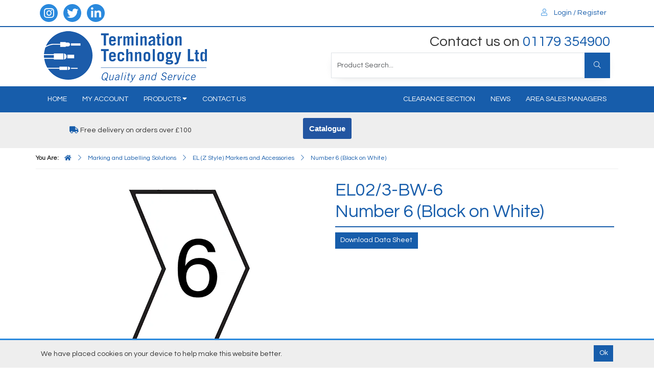

--- FILE ---
content_type: text/html; charset=utf-8
request_url: https://www.termtech.co.uk/Catalogue/Marking-Solutions/Z-Style-EL-Markers/Number-6-Black-on-White-EL023-BW-6
body_size: 173514
content:
<!DOCTYPE html>



<html xmlns="http://www.w3.org/1999/xhtml" xml:lang="en-GB" lang="en-GB">

<head>
<!-- Templated control not found '~/templates/TerminationTechnology/Control/CountryRedirector/Default.ascx'. -->

<!-- Loading default control. -->

<!-- Begin '~/controls/default_template/Control/CountryRedirector/Default.ascx' -->

<!-- End '~/controls/default_template/Control/CountryRedirector/Default.ascx' -->

		
        
<!-- Templated control not found '~/templates/TerminationTechnology/Control/ProductTitle/Default.ascx'. -->

<!-- Loading default control. -->

<!-- Begin '~/controls/default_template/Control/ProductTitle/Default.ascx' -->

<!-- End '~/controls/default_template/Control/ProductTitle/Default.ascx' -->

	

   
        
<!-- Templated control not found '~/templates/TerminationTechnology/Control/ProductMeta/Default.ascx'. -->

<!-- Loading default control. -->

<!-- Begin '~/controls/default_template/Control/ProductMeta/Default.ascx' -->
<meta name="description" content="&lt;!DOCTYPE html> &lt;html> &lt;head> &lt;title>Page Title&lt;/title> &lt;/head> &lt;body> &lt;h1>Product Information:&lt;/h1> &lt;p style=&quot;font-size:110%;&quot;>The EL range of markers are available to cover various cable sizes. Applied to cables prior to termination to mark/identify eac" />
<meta name="keywords" content="" />

<!-- Schema Data -->
<script type="application/ld+json">
{
  "@context": "https://schema.org/",
  "@type": "Product",
  "name": "Number 6 (Black on White)",
  "image": ["https://termt-terminationtechnology-gob2b.b-cdn.net/imagecache/ffb1d3b3-43de-44a4-b9e9-ada20104d237/EL-BW-6_300x345.png"]
}
</script>
<!-- End of Schema Data --><!-- Open Graph Tags -->
<meta property="og:site_name" content="1000" />
<meta property="og:type" content="product" />
<meta property="og:url" content="https://www.termtech.co.uk/Catalogue/Marking-Solutions/Z-Style-EL-Markers/Number-6-Black-on-White-EL023-BW-6" />
<meta property="og:title" content="Number 6 (Black on White)" />
<meta property="og:image" content="https://termt-terminationtechnology-gob2b.b-cdn.net/imagecache/ffb1d3b3-43de-44a4-b9e9-ada20104d237/EL-BW-6_300x345.png" />
<!-- End of Open Graph Tags -->
<!-- Twitter Tags -->
<meta name="twitter:card" content="summary_large_image" />
<meta name="twitter:title" content="Number 6 (Black on White)" />
<meta name="twitter:image" content="https://termt-terminationtechnology-gob2b.b-cdn.net/imagecache/ffb1d3b3-43de-44a4-b9e9-ada20104d237/EL-BW-6_300x345.png" />
<!-- End of Twitter Tags -->


<link rel="canonical" href="https://www.termtech.co.uk/Catalogue/Marking-Solutions/Z-Style-EL-Markers/Number-6-Black-on-White-EL023-BW-6" />
<!-- End '~/controls/default_template/Control/ProductMeta/Default.ascx' -->

    

   
        
<!-- Templated control not found '~/templates/TerminationTechnology/Control/ProductRobots/Default.ascx'. -->

<!-- Loading default control. -->

<!-- Begin '~/controls/default_template/Control/ProductRobots/Default.ascx' -->
<meta name="robots" content="index, follow" />
<!-- End '~/controls/default_template/Control/ProductRobots/Default.ascx' -->

    

            
<!-- Templated control not found '~/templates/TerminationTechnology/Control/GoogleAnalytics/TagManagerContainer.ascx'. -->

<!-- Loading default control. -->

<!-- Begin '~/controls/default_template/Control/GoogleAnalytics/TagManagerContainer.ascx' -->


<!-- End '~/controls/default_template/Control/GoogleAnalytics/TagManagerContainer.ascx' -->

        <link href="https://cdn.jsdelivr.net/npm/bootstrap@5.3.3/dist/css/bootstrap.min.css" rel="stylesheet" media="all" type="text/css" /><link href="https://cdn.gob2b.com/V3/ShopfrontResponsive/css/aspidistra-bootstrap-migrate.min.css?v=1.1.86" rel="stylesheet" media="all" type="text/css" />
<!-- Begin '~/templates/TerminationTechnology/Site/meta.ascx' -->

        <link href="https://cdn.gob2b.com/V3/ShopfrontResponsive/css/Legacy/structure.min.css?v=1.1.86" rel="stylesheet" media="all" type="text/css" /> 
        <link href="https://cdn.gob2b.com/V3/ShopfrontResponsive/css/Legacy/forms.min.css?v=1.1.86" rel="stylesheet" media="all" type="text/css" /> 
    


        
                    <link href="https://cdn.gob2b.com/V3/ThirdParty/Formstone/1.4.20/css/formstone-styles.min.css" rel="preload" as="style" media="all" type="text/css" /> 
                    <link href="https://cdn.gob2b.com/V3/ThirdParty/Formstone/1.4.20/css/formstone-styles.min.css" rel="stylesheet" media="all" type="text/css" /> 
            
    

<link href="https://cdn.jsdelivr.net/fontawesome/4.7.0/css/font-awesome.min.css" rel="preload" as="style" media="all" type="text/css" />
<link href="https://cdn.jsdelivr.net/fontawesome/4.7.0/css/font-awesome.min.css" rel="stylesheet" media="all" type="text/css" /> 

<meta http-equiv="X-UA-Compatible" content="IE=100" >
<meta name="viewport" content="width=device-width, initial-scale=1">




        <link href="/templates/TerminationTechnology/CSS/style.min.css?v=502cdfca-fead-4a62-a3ee-8c8b5d06ebad" rel="stylesheet" media="all" type="text/css" /> 
    

<link href="/fonts/fontawesome-pro-5/css/fontawesome-all.min.css" media="all" rel="stylesheet" type="text/css" />

<link rel="apple-touch-icon" sizes="57x57" href="/templates/TerminationTechnology/Images/apple-icon-57x57.png">
<link rel="apple-touch-icon" sizes="60x60" href="/templates/TerminationTechnology/Images/apple-icon-60x60.png">
<link rel="apple-touch-icon" sizes="72x72" href="/templates/TerminationTechnology/Images/apple-icon-72x72.png">
<link rel="apple-touch-icon" sizes="76x76" href="/templates/TerminationTechnology/Images/apple-icon-76x76.png">
<link rel="apple-touch-icon" sizes="114x114" href="/templates/TerminationTechnology/Images/apple-icon-114x114.png">
<link rel="apple-touch-icon" sizes="120x120" href="/templates/TerminationTechnology/Images/apple-icon-120x120.png">
<link rel="apple-touch-icon" sizes="144x144" href="/templates/TerminationTechnology/Images/apple-icon-144x144.png">
<link rel="apple-touch-icon" sizes="152x152" href="/templates/TerminationTechnology/Images/apple-icon-152x152.png">
<link rel="apple-touch-icon" sizes="180x180" href="/templates/TerminationTechnology/Images/apple-icon-180x180.png">
<link rel="icon" type="image/png" sizes="192x192"  href="/templates/TerminationTechnology/Images/android-icon-192x192.png">
<link rel="icon" type="image/png" sizes="32x32" href="/templates/TerminationTechnology/Images/favicon-32x32.png">
<link rel="icon" type="image/png" sizes="96x96" href="/templates/TerminationTechnology/Images/favicon-96x96.png">
<link rel="icon" type="image/png" sizes="16x16" href="/templates/TerminationTechnology/Images/favicon-16x16.png">
<link rel="manifest" href="/templates/TerminationTechnology/Images//manifest.json">
<meta name="msapplication-TileColor" content="#ffffff">
<meta name="msapplication-TileImage" content="/ms-icon-144x144.png">
<meta name="theme-color" content="#ffffff">

<style type="text/css">    
    .BreakOut
    {
        position: relative;
        width: 100vw;
        left: calc((100vw - 100%) / 2 * -1);
    }

    @media (max-width:767px) 
    {
        .BreakOut 
        {
            margin-right: auto;
            margin-left: auto;
        }
    }
</style>

<script>
    var rootUrlRelative = "https://www.termtech.co.uk/";
</script>
<!-- End '~/templates/TerminationTechnology/Site/meta.ascx' -->

<!-- Templated control not found '~/templates/TerminationTechnology/Control/GeneratedFavicon/Default.ascx'. -->

<!-- Loading default control. -->

<!-- Begin '~/controls/default_template/Control/GeneratedFavicon/Default.ascx' -->



<!-- End '~/controls/default_template/Control/GeneratedFavicon/Default.ascx' -->

            
        <style type="text/css">

</style>
            <link href="https://cdn.gob2b.com/V3/ShopfrontResponsive/css/print.min.css?v=1.1.86" rel="stylesheet" media="print" type="text/css" />            
        <link href="https://cdn.jsdelivr.net/npm/jquery-ui@1.14.1/themes/base/all.css" rel="stylesheet" media="all" type="text/css" />
            
<!-- Templated control not found '~/templates/TerminationTechnology/Control/GoogleAnalytics/AnalyticsTracker.ascx'. -->

<!-- Loading default control. -->

<!-- Begin '~/controls/default_template/Control/GoogleAnalytics/AnalyticsTracker.ascx' -->


<!-- End '~/controls/default_template/Control/GoogleAnalytics/AnalyticsTracker.ascx' -->

        
            <script src="https://cdn.jsdelivr.net/npm/jquery@3.7.1/dist/jquery.min.js" ></script> 
        <title>
	Number 6 (Black on White) - Termination Technology Ltd
</title></head>

<body class="PageBgBackground BodyImageBackground gob2b-header-style--default gob2b-menu-type--horizontal gob2b-complex-product-thumbnail-price-display--true">


        
<!-- Templated control not found '~/templates/TerminationTechnology/Control/GoogleAnalytics/TagManagerContainerNoScript.ascx'. -->

<!-- Loading default control. -->

<!-- Begin '~/controls/default_template/Control/GoogleAnalytics/TagManagerContainerNoScript.ascx' -->


<!-- End '~/controls/default_template/Control/GoogleAnalytics/TagManagerContainerNoScript.ascx' -->

    




<form method="post" action="/catalogue/product.aspx?node_id=f0211678-c658-4ba4-993e-dfc0ade958b7" id="ctl04">
<div class="aspNetHidden">
<input type="hidden" name="__EVENTTARGET" id="__EVENTTARGET" value="" />
<input type="hidden" name="__EVENTARGUMENT" id="__EVENTARGUMENT" value="" />
<input type="hidden" name="__VIEWSTATE" id="__VIEWSTATE" value="/[base64]" />
</div>

<script type="text/javascript">
//<![CDATA[
var theForm = document.forms['ctl04'];
if (!theForm) {
    theForm = document.ctl04;
}
function __doPostBack(eventTarget, eventArgument) {
    if (!theForm.onsubmit || (theForm.onsubmit() != false)) {
        theForm.__EVENTTARGET.value = eventTarget;
        theForm.__EVENTARGUMENT.value = eventArgument;
        theForm.submit();
    }
}
//]]>
</script>


<script src="https://ajax.aspnetcdn.com/ajax/4.6/1/WebForms.js" type="text/javascript"></script>
<script type="text/javascript">
//<![CDATA[
window.WebForm_PostBackOptions||document.write('<script type="text/javascript" src="/WebResource.axd?d=7dAP9wkpMlBrpi7Jv-hCsn6lOaN65YebIKmUcpNXhMhBMz7u4zMuRexZmyXcnfJTSIYZcVYIU3dSW--Lk4zAoODWayXBOD1kde2CQlOVYd81&amp;t=638901577900000000"><\/script>');//]]>
</script>



<script src="/ScriptResource.axd?d=jPN9CsyTBJcWVQYWPAxhE_D5Gsoj8luWKkNG_rd8BA03qZ3XuLlmnT0DfrXs9wRfgm32DR57EDJDPS4Jd1RH4qNRGGNfbtBClgT7Zpyc-1qFCo-RhC1pewBRroPpp486blHXWHplxUosyoD5U6zH_g2&amp;t=ffffffffa5177bee" type="text/javascript"></script>
<script type="text/javascript">
//<![CDATA[
(window.Sys && Sys._Application && Sys.Observer)||document.write('<script type="text/javascript" src="/ScriptResource.axd?d=jPN9CsyTBJcWVQYWPAxhE_D5Gsoj8luWKkNG_rd8BA03qZ3XuLlmnT0DfrXs9wRfgm32DR57EDJDPS4Jd1RH4qNRGGNfbtBClgT7Zpyc-1qFCo-RhC1pewBRroPpp486blHXWHplxUosyoD5U6zH_g2&t=ffffffffa5177bee"><\/script>');//]]>
</script>

<script src="/ScriptResource.axd?d=eYWtsqWsEnjb_oXMfK4QLXtRT8z6HO37aZ8l1wx_Y1rWd7VzW1AdCtcext7dHSh5ndMYnga-gCKu87ByPkkE8l1bHvbSWIis65ciirMuEjRTrlMVeWiUTXWww8SIr1f0ejo0AoHw8uiE5Y8PJw0XUg2&amp;t=ffffffffa5177bee" type="text/javascript"></script>
<script type="text/javascript">
//<![CDATA[
(window.Sys && Sys.WebForms)||document.write('<script type="text/javascript" src="/ScriptResource.axd?d=eYWtsqWsEnjb_oXMfK4QLXtRT8z6HO37aZ8l1wx_Y1rWd7VzW1AdCtcext7dHSh5ndMYnga-gCKu87ByPkkE8l1bHvbSWIis65ciirMuEjRTrlMVeWiUTXWww8SIr1f0ejo0AoHw8uiE5Y8PJw0XUg2&t=ffffffffa5177bee"><\/script>');Type.registerNamespace('Aspidistra.Ecommerce.Web.ScriptServices');
Aspidistra.Ecommerce.Web.ScriptServices.SalesScriptService=function() {
Aspidistra.Ecommerce.Web.ScriptServices.SalesScriptService.initializeBase(this);
this._timeout = 0;
this._userContext = null;
this._succeeded = null;
this._failed = null;
}
Aspidistra.Ecommerce.Web.ScriptServices.SalesScriptService.prototype={
_get_path:function() {
 var p = this.get_path();
 if (p) return p;
 else return Aspidistra.Ecommerce.Web.ScriptServices.SalesScriptService._staticInstance.get_path();},
AddCustomisableToOrder:function(productId,quantity,customisationAnswer,succeededCallback, failedCallback, userContext) {
return this._invoke(this._get_path(), 'AddCustomisableToOrder',false,{productId:productId,quantity:quantity,customisationAnswer:customisationAnswer},succeededCallback,failedCallback,userContext); },
AddBundleToOrder:function(productId,quantity,listChoices,matrixChoices,customisation,succeededCallback, failedCallback, userContext) {
return this._invoke(this._get_path(), 'AddBundleToOrder',false,{productId:productId,quantity:quantity,listChoices:listChoices,matrixChoices:matrixChoices,customisation:customisation},succeededCallback,failedCallback,userContext); },
AddToOrder:function(orderItems,succeededCallback, failedCallback, userContext) {
return this._invoke(this._get_path(), 'AddToOrder',false,{orderItems:orderItems},succeededCallback,failedCallback,userContext); },
AddToOrderByStockCode:function(orderItems,succeededCallback, failedCallback, userContext) {
return this._invoke(this._get_path(), 'AddToOrderByStockCode',false,{orderItems:orderItems},succeededCallback,failedCallback,userContext); },
SetOrderItemQuantity:function(orderItemId,number,succeededCallback, failedCallback, userContext) {
return this._invoke(this._get_path(), 'SetOrderItemQuantity',false,{orderItemId:orderItemId,number:number},succeededCallback,failedCallback,userContext); },
ChangeOrderItemQuantity:function(orderItemId,adjustment,succeededCallback, failedCallback, userContext) {
return this._invoke(this._get_path(), 'ChangeOrderItemQuantity',false,{orderItemId:orderItemId,adjustment:adjustment},succeededCallback,failedCallback,userContext); },
OverrideOrderItemPrice:function(details,succeededCallback, failedCallback, userContext) {
return this._invoke(this._get_path(), 'OverrideOrderItemPrice',false,{details:details},succeededCallback,failedCallback,userContext); },
DeleteOrderItem:function(orderItemId,succeededCallback, failedCallback, userContext) {
return this._invoke(this._get_path(), 'DeleteOrderItem',false,{orderItemId:orderItemId},succeededCallback,failedCallback,userContext); },
DeleteAllOrderItems:function(succeededCallback, failedCallback, userContext) {
return this._invoke(this._get_path(), 'DeleteAllOrderItems',false,{},succeededCallback,failedCallback,userContext); },
GetCurrentOrder:function(succeededCallback, failedCallback, userContext) {
return this._invoke(this._get_path(), 'GetCurrentOrder',false,{},succeededCallback,failedCallback,userContext); },
GetAgentAccounts:function(succeededCallback, failedCallback, userContext) {
return this._invoke(this._get_path(), 'GetAgentAccounts',false,{},succeededCallback,failedCallback,userContext); },
SetAgentAccount:function(accountEncrypted,succeededCallback, failedCallback, userContext) {
return this._invoke(this._get_path(), 'SetAgentAccount',false,{accountEncrypted:accountEncrypted},succeededCallback,failedCallback,userContext); },
GetSessionInfo:function(succeededCallback, failedCallback, userContext) {
return this._invoke(this._get_path(), 'GetSessionInfo',false,{},succeededCallback,failedCallback,userContext); },
AppLogin:function(details,succeededCallback, failedCallback, userContext) {
return this._invoke(this._get_path(), 'AppLogin',false,{details:details},succeededCallback,failedCallback,userContext); },
GetAppGlobalResources:function(succeededCallback, failedCallback, userContext) {
return this._invoke(this._get_path(), 'GetAppGlobalResources',false,{},succeededCallback,failedCallback,userContext); },
PutAppDiagnostic:function(diagnostic,succeededCallback, failedCallback, userContext) {
return this._invoke(this._get_path(), 'PutAppDiagnostic',false,{diagnostic:diagnostic},succeededCallback,failedCallback,userContext); },
GetAppCheckoutToken:function(encryptedOrderId,succeededCallback, failedCallback, userContext) {
return this._invoke(this._get_path(), 'GetAppCheckoutToken',false,{encryptedOrderId:encryptedOrderId},succeededCallback,failedCallback,userContext); }}
Aspidistra.Ecommerce.Web.ScriptServices.SalesScriptService.registerClass('Aspidistra.Ecommerce.Web.ScriptServices.SalesScriptService',Sys.Net.WebServiceProxy);
Aspidistra.Ecommerce.Web.ScriptServices.SalesScriptService._staticInstance = new Aspidistra.Ecommerce.Web.ScriptServices.SalesScriptService();
Aspidistra.Ecommerce.Web.ScriptServices.SalesScriptService.set_path = function(value) { Aspidistra.Ecommerce.Web.ScriptServices.SalesScriptService._staticInstance.set_path(value); }
Aspidistra.Ecommerce.Web.ScriptServices.SalesScriptService.get_path = function() { return Aspidistra.Ecommerce.Web.ScriptServices.SalesScriptService._staticInstance.get_path(); }
Aspidistra.Ecommerce.Web.ScriptServices.SalesScriptService.set_timeout = function(value) { Aspidistra.Ecommerce.Web.ScriptServices.SalesScriptService._staticInstance.set_timeout(value); }
Aspidistra.Ecommerce.Web.ScriptServices.SalesScriptService.get_timeout = function() { return Aspidistra.Ecommerce.Web.ScriptServices.SalesScriptService._staticInstance.get_timeout(); }
Aspidistra.Ecommerce.Web.ScriptServices.SalesScriptService.set_defaultUserContext = function(value) { Aspidistra.Ecommerce.Web.ScriptServices.SalesScriptService._staticInstance.set_defaultUserContext(value); }
Aspidistra.Ecommerce.Web.ScriptServices.SalesScriptService.get_defaultUserContext = function() { return Aspidistra.Ecommerce.Web.ScriptServices.SalesScriptService._staticInstance.get_defaultUserContext(); }
Aspidistra.Ecommerce.Web.ScriptServices.SalesScriptService.set_defaultSucceededCallback = function(value) { Aspidistra.Ecommerce.Web.ScriptServices.SalesScriptService._staticInstance.set_defaultSucceededCallback(value); }
Aspidistra.Ecommerce.Web.ScriptServices.SalesScriptService.get_defaultSucceededCallback = function() { return Aspidistra.Ecommerce.Web.ScriptServices.SalesScriptService._staticInstance.get_defaultSucceededCallback(); }
Aspidistra.Ecommerce.Web.ScriptServices.SalesScriptService.set_defaultFailedCallback = function(value) { Aspidistra.Ecommerce.Web.ScriptServices.SalesScriptService._staticInstance.set_defaultFailedCallback(value); }
Aspidistra.Ecommerce.Web.ScriptServices.SalesScriptService.get_defaultFailedCallback = function() { return Aspidistra.Ecommerce.Web.ScriptServices.SalesScriptService._staticInstance.get_defaultFailedCallback(); }
Aspidistra.Ecommerce.Web.ScriptServices.SalesScriptService.set_enableJsonp = function(value) { Aspidistra.Ecommerce.Web.ScriptServices.SalesScriptService._staticInstance.set_enableJsonp(value); }
Aspidistra.Ecommerce.Web.ScriptServices.SalesScriptService.get_enableJsonp = function() { return Aspidistra.Ecommerce.Web.ScriptServices.SalesScriptService._staticInstance.get_enableJsonp(); }
Aspidistra.Ecommerce.Web.ScriptServices.SalesScriptService.set_jsonpCallbackParameter = function(value) { Aspidistra.Ecommerce.Web.ScriptServices.SalesScriptService._staticInstance.set_jsonpCallbackParameter(value); }
Aspidistra.Ecommerce.Web.ScriptServices.SalesScriptService.get_jsonpCallbackParameter = function() { return Aspidistra.Ecommerce.Web.ScriptServices.SalesScriptService._staticInstance.get_jsonpCallbackParameter(); }
Aspidistra.Ecommerce.Web.ScriptServices.SalesScriptService.set_path("/ScriptServices/SalesScriptService.asmx");
Aspidistra.Ecommerce.Web.ScriptServices.SalesScriptService.AddCustomisableToOrder= function(productId,quantity,customisationAnswer,onSuccess,onFailed,userContext) {Aspidistra.Ecommerce.Web.ScriptServices.SalesScriptService._staticInstance.AddCustomisableToOrder(productId,quantity,customisationAnswer,onSuccess,onFailed,userContext); }
Aspidistra.Ecommerce.Web.ScriptServices.SalesScriptService.AddBundleToOrder= function(productId,quantity,listChoices,matrixChoices,customisation,onSuccess,onFailed,userContext) {Aspidistra.Ecommerce.Web.ScriptServices.SalesScriptService._staticInstance.AddBundleToOrder(productId,quantity,listChoices,matrixChoices,customisation,onSuccess,onFailed,userContext); }
Aspidistra.Ecommerce.Web.ScriptServices.SalesScriptService.AddToOrder= function(orderItems,onSuccess,onFailed,userContext) {Aspidistra.Ecommerce.Web.ScriptServices.SalesScriptService._staticInstance.AddToOrder(orderItems,onSuccess,onFailed,userContext); }
Aspidistra.Ecommerce.Web.ScriptServices.SalesScriptService.AddToOrderByStockCode= function(orderItems,onSuccess,onFailed,userContext) {Aspidistra.Ecommerce.Web.ScriptServices.SalesScriptService._staticInstance.AddToOrderByStockCode(orderItems,onSuccess,onFailed,userContext); }
Aspidistra.Ecommerce.Web.ScriptServices.SalesScriptService.SetOrderItemQuantity= function(orderItemId,number,onSuccess,onFailed,userContext) {Aspidistra.Ecommerce.Web.ScriptServices.SalesScriptService._staticInstance.SetOrderItemQuantity(orderItemId,number,onSuccess,onFailed,userContext); }
Aspidistra.Ecommerce.Web.ScriptServices.SalesScriptService.ChangeOrderItemQuantity= function(orderItemId,adjustment,onSuccess,onFailed,userContext) {Aspidistra.Ecommerce.Web.ScriptServices.SalesScriptService._staticInstance.ChangeOrderItemQuantity(orderItemId,adjustment,onSuccess,onFailed,userContext); }
Aspidistra.Ecommerce.Web.ScriptServices.SalesScriptService.OverrideOrderItemPrice= function(details,onSuccess,onFailed,userContext) {Aspidistra.Ecommerce.Web.ScriptServices.SalesScriptService._staticInstance.OverrideOrderItemPrice(details,onSuccess,onFailed,userContext); }
Aspidistra.Ecommerce.Web.ScriptServices.SalesScriptService.DeleteOrderItem= function(orderItemId,onSuccess,onFailed,userContext) {Aspidistra.Ecommerce.Web.ScriptServices.SalesScriptService._staticInstance.DeleteOrderItem(orderItemId,onSuccess,onFailed,userContext); }
Aspidistra.Ecommerce.Web.ScriptServices.SalesScriptService.DeleteAllOrderItems= function(onSuccess,onFailed,userContext) {Aspidistra.Ecommerce.Web.ScriptServices.SalesScriptService._staticInstance.DeleteAllOrderItems(onSuccess,onFailed,userContext); }
Aspidistra.Ecommerce.Web.ScriptServices.SalesScriptService.GetCurrentOrder= function(onSuccess,onFailed,userContext) {Aspidistra.Ecommerce.Web.ScriptServices.SalesScriptService._staticInstance.GetCurrentOrder(onSuccess,onFailed,userContext); }
Aspidistra.Ecommerce.Web.ScriptServices.SalesScriptService.GetAgentAccounts= function(onSuccess,onFailed,userContext) {Aspidistra.Ecommerce.Web.ScriptServices.SalesScriptService._staticInstance.GetAgentAccounts(onSuccess,onFailed,userContext); }
Aspidistra.Ecommerce.Web.ScriptServices.SalesScriptService.SetAgentAccount= function(accountEncrypted,onSuccess,onFailed,userContext) {Aspidistra.Ecommerce.Web.ScriptServices.SalesScriptService._staticInstance.SetAgentAccount(accountEncrypted,onSuccess,onFailed,userContext); }
Aspidistra.Ecommerce.Web.ScriptServices.SalesScriptService.GetSessionInfo= function(onSuccess,onFailed,userContext) {Aspidistra.Ecommerce.Web.ScriptServices.SalesScriptService._staticInstance.GetSessionInfo(onSuccess,onFailed,userContext); }
Aspidistra.Ecommerce.Web.ScriptServices.SalesScriptService.AppLogin= function(details,onSuccess,onFailed,userContext) {Aspidistra.Ecommerce.Web.ScriptServices.SalesScriptService._staticInstance.AppLogin(details,onSuccess,onFailed,userContext); }
Aspidistra.Ecommerce.Web.ScriptServices.SalesScriptService.GetAppGlobalResources= function(onSuccess,onFailed,userContext) {Aspidistra.Ecommerce.Web.ScriptServices.SalesScriptService._staticInstance.GetAppGlobalResources(onSuccess,onFailed,userContext); }
Aspidistra.Ecommerce.Web.ScriptServices.SalesScriptService.PutAppDiagnostic= function(diagnostic,onSuccess,onFailed,userContext) {Aspidistra.Ecommerce.Web.ScriptServices.SalesScriptService._staticInstance.PutAppDiagnostic(diagnostic,onSuccess,onFailed,userContext); }
Aspidistra.Ecommerce.Web.ScriptServices.SalesScriptService.GetAppCheckoutToken= function(encryptedOrderId,onSuccess,onFailed,userContext) {Aspidistra.Ecommerce.Web.ScriptServices.SalesScriptService._staticInstance.GetAppCheckoutToken(encryptedOrderId,onSuccess,onFailed,userContext); }
var gtc = Sys.Net.WebServiceProxy._generateTypedConstructor;
if (typeof(Aspidistra.Ecommerce.Web.ScriptServices.ListChoice) === 'undefined') {
Aspidistra.Ecommerce.Web.ScriptServices.ListChoice=gtc("Aspidistra.Ecommerce.Web.ScriptServices.ListChoice");
Aspidistra.Ecommerce.Web.ScriptServices.ListChoice.registerClass('Aspidistra.Ecommerce.Web.ScriptServices.ListChoice');
}
if (typeof(Aspidistra.Ecommerce.Web.ScriptServices.MatrixChoice) === 'undefined') {
Aspidistra.Ecommerce.Web.ScriptServices.MatrixChoice=gtc("Aspidistra.Ecommerce.Web.ScriptServices.MatrixChoice");
Aspidistra.Ecommerce.Web.ScriptServices.MatrixChoice.registerClass('Aspidistra.Ecommerce.Web.ScriptServices.MatrixChoice');
}
Type.registerNamespace('Aspidistra.Ecommerce.Web.ScriptServices.TransferObjects');
if (typeof(Aspidistra.Ecommerce.Web.ScriptServices.TransferObjects.OrderResultDTO) === 'undefined') {
Aspidistra.Ecommerce.Web.ScriptServices.TransferObjects.OrderResultDTO=gtc("Aspidistra.Ecommerce.Web.ScriptServices.TransferObjects.OrderResultDTO");
Aspidistra.Ecommerce.Web.ScriptServices.TransferObjects.OrderResultDTO.registerClass('Aspidistra.Ecommerce.Web.ScriptServices.TransferObjects.OrderResultDTO');
}
if (typeof(Aspidistra.Ecommerce.Web.ScriptServices.AjaxOrderItem) === 'undefined') {
Aspidistra.Ecommerce.Web.ScriptServices.AjaxOrderItem=gtc("Aspidistra.Ecommerce.Web.ScriptServices.AjaxOrderItem");
Aspidistra.Ecommerce.Web.ScriptServices.AjaxOrderItem.registerClass('Aspidistra.Ecommerce.Web.ScriptServices.AjaxOrderItem');
}
if (typeof(Aspidistra.Ecommerce.Web.ScriptServices.AjaxStockCodeItem) === 'undefined') {
Aspidistra.Ecommerce.Web.ScriptServices.AjaxStockCodeItem=gtc("Aspidistra.Ecommerce.Web.ScriptServices.AjaxStockCodeItem");
Aspidistra.Ecommerce.Web.ScriptServices.AjaxStockCodeItem.registerClass('Aspidistra.Ecommerce.Web.ScriptServices.AjaxStockCodeItem');
}
if (typeof(Aspidistra.Ecommerce.Web.ScriptServices.TransferObjects.OverridePriceDTO) === 'undefined') {
Aspidistra.Ecommerce.Web.ScriptServices.TransferObjects.OverridePriceDTO=gtc("Aspidistra.Ecommerce.Web.ScriptServices.TransferObjects.OverridePriceDTO");
Aspidistra.Ecommerce.Web.ScriptServices.TransferObjects.OverridePriceDTO.registerClass('Aspidistra.Ecommerce.Web.ScriptServices.TransferObjects.OverridePriceDTO');
}
if (typeof(Aspidistra.Ecommerce.Web.ScriptServices.TransferObjects.AccountSummaryDTO) === 'undefined') {
Aspidistra.Ecommerce.Web.ScriptServices.TransferObjects.AccountSummaryDTO=gtc("Aspidistra.Ecommerce.Web.ScriptServices.TransferObjects.AccountSummaryDTO");
Aspidistra.Ecommerce.Web.ScriptServices.TransferObjects.AccountSummaryDTO.registerClass('Aspidistra.Ecommerce.Web.ScriptServices.TransferObjects.AccountSummaryDTO');
}
if (typeof(Aspidistra.Ecommerce.Web.ScriptServices.TransferObjects.SessionInfoDTO) === 'undefined') {
Aspidistra.Ecommerce.Web.ScriptServices.TransferObjects.SessionInfoDTO=gtc("Aspidistra.Ecommerce.Web.ScriptServices.TransferObjects.SessionInfoDTO");
Aspidistra.Ecommerce.Web.ScriptServices.TransferObjects.SessionInfoDTO.registerClass('Aspidistra.Ecommerce.Web.ScriptServices.TransferObjects.SessionInfoDTO');
}
if (typeof(Aspidistra.Ecommerce.Web.ScriptServices.TransferObjects.LoginRequestDTO) === 'undefined') {
Aspidistra.Ecommerce.Web.ScriptServices.TransferObjects.LoginRequestDTO=gtc("Aspidistra.Ecommerce.Web.ScriptServices.TransferObjects.LoginRequestDTO");
Aspidistra.Ecommerce.Web.ScriptServices.TransferObjects.LoginRequestDTO.registerClass('Aspidistra.Ecommerce.Web.ScriptServices.TransferObjects.LoginRequestDTO');
}
if (typeof(Aspidistra.Ecommerce.Web.ScriptServices.TransferObjects.AppGlobalResourcesDTO) === 'undefined') {
Aspidistra.Ecommerce.Web.ScriptServices.TransferObjects.AppGlobalResourcesDTO=gtc("Aspidistra.Ecommerce.Web.ScriptServices.TransferObjects.AppGlobalResourcesDTO");
Aspidistra.Ecommerce.Web.ScriptServices.TransferObjects.AppGlobalResourcesDTO.registerClass('Aspidistra.Ecommerce.Web.ScriptServices.TransferObjects.AppGlobalResourcesDTO');
}
if (typeof(Aspidistra.Ecommerce.Web.ScriptServices.TransferObjects.AppDiagnosticDTO) === 'undefined') {
Aspidistra.Ecommerce.Web.ScriptServices.TransferObjects.AppDiagnosticDTO=gtc("Aspidistra.Ecommerce.Web.ScriptServices.TransferObjects.AppDiagnosticDTO");
Aspidistra.Ecommerce.Web.ScriptServices.TransferObjects.AppDiagnosticDTO.registerClass('Aspidistra.Ecommerce.Web.ScriptServices.TransferObjects.AppDiagnosticDTO');
}
Type.registerNamespace('Aspidistra.Ecommerce.Web.ScriptServices');
Aspidistra.Ecommerce.Web.ScriptServices.ProductScriptService=function() {
Aspidistra.Ecommerce.Web.ScriptServices.ProductScriptService.initializeBase(this);
this._timeout = 0;
this._userContext = null;
this._succeeded = null;
this._failed = null;
}
Aspidistra.Ecommerce.Web.ScriptServices.ProductScriptService.prototype={
_get_path:function() {
 var p = this.get_path();
 if (p) return p;
 else return Aspidistra.Ecommerce.Web.ScriptServices.ProductScriptService._staticInstance.get_path();},
AddControlValueToSession:function(Key,Value,succeededCallback, failedCallback, userContext) {
return this._invoke(this._get_path(), 'AddControlValueToSession',false,{Key:Key,Value:Value},succeededCallback,failedCallback,userContext); },
SessionKeyExists:function(Key,succeededCallback, failedCallback, userContext) {
return this._invoke(this._get_path(), 'SessionKeyExists',false,{Key:Key},succeededCallback,failedCallback,userContext); },
GetSessionValue:function(Key,succeededCallback, failedCallback, userContext) {
return this._invoke(this._get_path(), 'GetSessionValue',false,{Key:Key},succeededCallback,failedCallback,userContext); },
SetSessionValue:function(Key,Value,succeededCallback, failedCallback, userContext) {
return this._invoke(this._get_path(), 'SetSessionValue',false,{Key:Key,Value:Value},succeededCallback,failedCallback,userContext); },
GetProductFilterPriceSliderMaxKey:function(succeededCallback, failedCallback, userContext) {
return this._invoke(this._get_path(), 'GetProductFilterPriceSliderMaxKey',false,{},succeededCallback,failedCallback,userContext); },
GetProductFilterPriceSliderMinKey:function(succeededCallback, failedCallback, userContext) {
return this._invoke(this._get_path(), 'GetProductFilterPriceSliderMinKey',false,{},succeededCallback,failedCallback,userContext); },
GetProductFilterPriceSliderStepKey:function(succeededCallback, failedCallback, userContext) {
return this._invoke(this._get_path(), 'GetProductFilterPriceSliderStepKey',false,{},succeededCallback,failedCallback,userContext); },
GetProductFilterPriceOnNetKey:function(succeededCallback, failedCallback, userContext) {
return this._invoke(this._get_path(), 'GetProductFilterPriceOnNetKey',false,{},succeededCallback,failedCallback,userContext); },
GetProductFilterPriceMin:function(succeededCallback, failedCallback, userContext) {
return this._invoke(this._get_path(), 'GetProductFilterPriceMin',false,{},succeededCallback,failedCallback,userContext); },
GetProductFilterPriceMax:function(succeededCallback, failedCallback, userContext) {
return this._invoke(this._get_path(), 'GetProductFilterPriceMax',false,{},succeededCallback,failedCallback,userContext); },
GetProductFilterPriceStep:function(succeededCallback, failedCallback, userContext) {
return this._invoke(this._get_path(), 'GetProductFilterPriceStep',false,{},succeededCallback,failedCallback,userContext); },
GetProductFilterOnNetState:function(succeededCallback, failedCallback, userContext) {
return this._invoke(this._get_path(), 'GetProductFilterOnNetState',false,{},succeededCallback,failedCallback,userContext); },
SetProductFilterOnNetState:function(state,succeededCallback, failedCallback, userContext) {
return this._invoke(this._get_path(), 'SetProductFilterOnNetState',false,{state:state},succeededCallback,failedCallback,userContext); },
AddItemToWishlist:function(request,productId,succeededCallback, failedCallback, userContext) {
return this._invoke(this._get_path(), 'AddItemToWishlist',false,{request:request,productId:productId},succeededCallback,failedCallback,userContext); },
RemoveItemFromWishlist:function(request,productId,succeededCallback, failedCallback, userContext) {
return this._invoke(this._get_path(), 'RemoveItemFromWishlist',false,{request:request,productId:productId},succeededCallback,failedCallback,userContext); },
GetFastPageInfo:function(request,succeededCallback, failedCallback, userContext) {
return this._invoke(this._get_path(), 'GetFastPageInfo',false,{request:request},succeededCallback,failedCallback,userContext); },
GetFASTJson:function(request,succeededCallback, failedCallback, userContext) {
return this._invoke(this._get_path(), 'GetFASTJson',false,{request:request},succeededCallback,failedCallback,userContext); },
DetermineBundlePrice:function(request,choices,succeededCallback, failedCallback, userContext) {
return this._invoke(this._get_path(), 'DetermineBundlePrice',false,{request:request,choices:choices},succeededCallback,failedCallback,userContext); },
GetFeatureValuesByNodes:function(request,succeededCallback, failedCallback, userContext) {
return this._invoke(this._get_path(), 'GetFeatureValuesByNodes',false,{request:request},succeededCallback,failedCallback,userContext); },
GetSkusByMatrixProduct:function(productID,image,succeededCallback, failedCallback, userContext) {
return this._invoke(this._get_path(), 'GetSkusByMatrixProduct',false,{productID:productID,image:image},succeededCallback,failedCallback,userContext); },
GetElementsByBundleProduct:function(productID,image,succeededCallback, failedCallback, userContext) {
return this._invoke(this._get_path(), 'GetElementsByBundleProduct',false,{productID:productID,image:image},succeededCallback,failedCallback,userContext); },
GetFastText:function(request,succeededCallback, failedCallback, userContext) {
return this._invoke(this._get_path(), 'GetFastText',false,{request:request},succeededCallback,failedCallback,userContext); },
GetFastImages:function(request,succeededCallback, failedCallback, userContext) {
return this._invoke(this._get_path(), 'GetFastImages',false,{request:request},succeededCallback,failedCallback,userContext); },
GetNodeImages:function(request,succeededCallback, failedCallback, userContext) {
return this._invoke(this._get_path(), 'GetNodeImages',false,{request:request},succeededCallback,failedCallback,userContext); },
IsFinanceAvailableForProducts:function(request,succeededCallback, failedCallback, userContext) {
return this._invoke(this._get_path(), 'IsFinanceAvailableForProducts',false,{request:request},succeededCallback,failedCallback,userContext); },
GetValidationErrorMessage:function(succeededCallback, failedCallback, userContext) {
return this._invoke(this._get_path(), 'GetValidationErrorMessage',false,{},succeededCallback,failedCallback,userContext); }}
Aspidistra.Ecommerce.Web.ScriptServices.ProductScriptService.registerClass('Aspidistra.Ecommerce.Web.ScriptServices.ProductScriptService',Sys.Net.WebServiceProxy);
Aspidistra.Ecommerce.Web.ScriptServices.ProductScriptService._staticInstance = new Aspidistra.Ecommerce.Web.ScriptServices.ProductScriptService();
Aspidistra.Ecommerce.Web.ScriptServices.ProductScriptService.set_path = function(value) { Aspidistra.Ecommerce.Web.ScriptServices.ProductScriptService._staticInstance.set_path(value); }
Aspidistra.Ecommerce.Web.ScriptServices.ProductScriptService.get_path = function() { return Aspidistra.Ecommerce.Web.ScriptServices.ProductScriptService._staticInstance.get_path(); }
Aspidistra.Ecommerce.Web.ScriptServices.ProductScriptService.set_timeout = function(value) { Aspidistra.Ecommerce.Web.ScriptServices.ProductScriptService._staticInstance.set_timeout(value); }
Aspidistra.Ecommerce.Web.ScriptServices.ProductScriptService.get_timeout = function() { return Aspidistra.Ecommerce.Web.ScriptServices.ProductScriptService._staticInstance.get_timeout(); }
Aspidistra.Ecommerce.Web.ScriptServices.ProductScriptService.set_defaultUserContext = function(value) { Aspidistra.Ecommerce.Web.ScriptServices.ProductScriptService._staticInstance.set_defaultUserContext(value); }
Aspidistra.Ecommerce.Web.ScriptServices.ProductScriptService.get_defaultUserContext = function() { return Aspidistra.Ecommerce.Web.ScriptServices.ProductScriptService._staticInstance.get_defaultUserContext(); }
Aspidistra.Ecommerce.Web.ScriptServices.ProductScriptService.set_defaultSucceededCallback = function(value) { Aspidistra.Ecommerce.Web.ScriptServices.ProductScriptService._staticInstance.set_defaultSucceededCallback(value); }
Aspidistra.Ecommerce.Web.ScriptServices.ProductScriptService.get_defaultSucceededCallback = function() { return Aspidistra.Ecommerce.Web.ScriptServices.ProductScriptService._staticInstance.get_defaultSucceededCallback(); }
Aspidistra.Ecommerce.Web.ScriptServices.ProductScriptService.set_defaultFailedCallback = function(value) { Aspidistra.Ecommerce.Web.ScriptServices.ProductScriptService._staticInstance.set_defaultFailedCallback(value); }
Aspidistra.Ecommerce.Web.ScriptServices.ProductScriptService.get_defaultFailedCallback = function() { return Aspidistra.Ecommerce.Web.ScriptServices.ProductScriptService._staticInstance.get_defaultFailedCallback(); }
Aspidistra.Ecommerce.Web.ScriptServices.ProductScriptService.set_enableJsonp = function(value) { Aspidistra.Ecommerce.Web.ScriptServices.ProductScriptService._staticInstance.set_enableJsonp(value); }
Aspidistra.Ecommerce.Web.ScriptServices.ProductScriptService.get_enableJsonp = function() { return Aspidistra.Ecommerce.Web.ScriptServices.ProductScriptService._staticInstance.get_enableJsonp(); }
Aspidistra.Ecommerce.Web.ScriptServices.ProductScriptService.set_jsonpCallbackParameter = function(value) { Aspidistra.Ecommerce.Web.ScriptServices.ProductScriptService._staticInstance.set_jsonpCallbackParameter(value); }
Aspidistra.Ecommerce.Web.ScriptServices.ProductScriptService.get_jsonpCallbackParameter = function() { return Aspidistra.Ecommerce.Web.ScriptServices.ProductScriptService._staticInstance.get_jsonpCallbackParameter(); }
Aspidistra.Ecommerce.Web.ScriptServices.ProductScriptService.set_path("/ScriptServices/ProductScriptService.asmx");
Aspidistra.Ecommerce.Web.ScriptServices.ProductScriptService.AddControlValueToSession= function(Key,Value,onSuccess,onFailed,userContext) {Aspidistra.Ecommerce.Web.ScriptServices.ProductScriptService._staticInstance.AddControlValueToSession(Key,Value,onSuccess,onFailed,userContext); }
Aspidistra.Ecommerce.Web.ScriptServices.ProductScriptService.SessionKeyExists= function(Key,onSuccess,onFailed,userContext) {Aspidistra.Ecommerce.Web.ScriptServices.ProductScriptService._staticInstance.SessionKeyExists(Key,onSuccess,onFailed,userContext); }
Aspidistra.Ecommerce.Web.ScriptServices.ProductScriptService.GetSessionValue= function(Key,onSuccess,onFailed,userContext) {Aspidistra.Ecommerce.Web.ScriptServices.ProductScriptService._staticInstance.GetSessionValue(Key,onSuccess,onFailed,userContext); }
Aspidistra.Ecommerce.Web.ScriptServices.ProductScriptService.SetSessionValue= function(Key,Value,onSuccess,onFailed,userContext) {Aspidistra.Ecommerce.Web.ScriptServices.ProductScriptService._staticInstance.SetSessionValue(Key,Value,onSuccess,onFailed,userContext); }
Aspidistra.Ecommerce.Web.ScriptServices.ProductScriptService.GetProductFilterPriceSliderMaxKey= function(onSuccess,onFailed,userContext) {Aspidistra.Ecommerce.Web.ScriptServices.ProductScriptService._staticInstance.GetProductFilterPriceSliderMaxKey(onSuccess,onFailed,userContext); }
Aspidistra.Ecommerce.Web.ScriptServices.ProductScriptService.GetProductFilterPriceSliderMinKey= function(onSuccess,onFailed,userContext) {Aspidistra.Ecommerce.Web.ScriptServices.ProductScriptService._staticInstance.GetProductFilterPriceSliderMinKey(onSuccess,onFailed,userContext); }
Aspidistra.Ecommerce.Web.ScriptServices.ProductScriptService.GetProductFilterPriceSliderStepKey= function(onSuccess,onFailed,userContext) {Aspidistra.Ecommerce.Web.ScriptServices.ProductScriptService._staticInstance.GetProductFilterPriceSliderStepKey(onSuccess,onFailed,userContext); }
Aspidistra.Ecommerce.Web.ScriptServices.ProductScriptService.GetProductFilterPriceOnNetKey= function(onSuccess,onFailed,userContext) {Aspidistra.Ecommerce.Web.ScriptServices.ProductScriptService._staticInstance.GetProductFilterPriceOnNetKey(onSuccess,onFailed,userContext); }
Aspidistra.Ecommerce.Web.ScriptServices.ProductScriptService.GetProductFilterPriceMin= function(onSuccess,onFailed,userContext) {Aspidistra.Ecommerce.Web.ScriptServices.ProductScriptService._staticInstance.GetProductFilterPriceMin(onSuccess,onFailed,userContext); }
Aspidistra.Ecommerce.Web.ScriptServices.ProductScriptService.GetProductFilterPriceMax= function(onSuccess,onFailed,userContext) {Aspidistra.Ecommerce.Web.ScriptServices.ProductScriptService._staticInstance.GetProductFilterPriceMax(onSuccess,onFailed,userContext); }
Aspidistra.Ecommerce.Web.ScriptServices.ProductScriptService.GetProductFilterPriceStep= function(onSuccess,onFailed,userContext) {Aspidistra.Ecommerce.Web.ScriptServices.ProductScriptService._staticInstance.GetProductFilterPriceStep(onSuccess,onFailed,userContext); }
Aspidistra.Ecommerce.Web.ScriptServices.ProductScriptService.GetProductFilterOnNetState= function(onSuccess,onFailed,userContext) {Aspidistra.Ecommerce.Web.ScriptServices.ProductScriptService._staticInstance.GetProductFilterOnNetState(onSuccess,onFailed,userContext); }
Aspidistra.Ecommerce.Web.ScriptServices.ProductScriptService.SetProductFilterOnNetState= function(state,onSuccess,onFailed,userContext) {Aspidistra.Ecommerce.Web.ScriptServices.ProductScriptService._staticInstance.SetProductFilterOnNetState(state,onSuccess,onFailed,userContext); }
Aspidistra.Ecommerce.Web.ScriptServices.ProductScriptService.AddItemToWishlist= function(request,productId,onSuccess,onFailed,userContext) {Aspidistra.Ecommerce.Web.ScriptServices.ProductScriptService._staticInstance.AddItemToWishlist(request,productId,onSuccess,onFailed,userContext); }
Aspidistra.Ecommerce.Web.ScriptServices.ProductScriptService.RemoveItemFromWishlist= function(request,productId,onSuccess,onFailed,userContext) {Aspidistra.Ecommerce.Web.ScriptServices.ProductScriptService._staticInstance.RemoveItemFromWishlist(request,productId,onSuccess,onFailed,userContext); }
Aspidistra.Ecommerce.Web.ScriptServices.ProductScriptService.GetFastPageInfo= function(request,onSuccess,onFailed,userContext) {Aspidistra.Ecommerce.Web.ScriptServices.ProductScriptService._staticInstance.GetFastPageInfo(request,onSuccess,onFailed,userContext); }
Aspidistra.Ecommerce.Web.ScriptServices.ProductScriptService.GetFASTJson= function(request,onSuccess,onFailed,userContext) {Aspidistra.Ecommerce.Web.ScriptServices.ProductScriptService._staticInstance.GetFASTJson(request,onSuccess,onFailed,userContext); }
Aspidistra.Ecommerce.Web.ScriptServices.ProductScriptService.DetermineBundlePrice= function(request,choices,onSuccess,onFailed,userContext) {Aspidistra.Ecommerce.Web.ScriptServices.ProductScriptService._staticInstance.DetermineBundlePrice(request,choices,onSuccess,onFailed,userContext); }
Aspidistra.Ecommerce.Web.ScriptServices.ProductScriptService.GetFeatureValuesByNodes= function(request,onSuccess,onFailed,userContext) {Aspidistra.Ecommerce.Web.ScriptServices.ProductScriptService._staticInstance.GetFeatureValuesByNodes(request,onSuccess,onFailed,userContext); }
Aspidistra.Ecommerce.Web.ScriptServices.ProductScriptService.GetSkusByMatrixProduct= function(productID,image,onSuccess,onFailed,userContext) {Aspidistra.Ecommerce.Web.ScriptServices.ProductScriptService._staticInstance.GetSkusByMatrixProduct(productID,image,onSuccess,onFailed,userContext); }
Aspidistra.Ecommerce.Web.ScriptServices.ProductScriptService.GetElementsByBundleProduct= function(productID,image,onSuccess,onFailed,userContext) {Aspidistra.Ecommerce.Web.ScriptServices.ProductScriptService._staticInstance.GetElementsByBundleProduct(productID,image,onSuccess,onFailed,userContext); }
Aspidistra.Ecommerce.Web.ScriptServices.ProductScriptService.GetFastText= function(request,onSuccess,onFailed,userContext) {Aspidistra.Ecommerce.Web.ScriptServices.ProductScriptService._staticInstance.GetFastText(request,onSuccess,onFailed,userContext); }
Aspidistra.Ecommerce.Web.ScriptServices.ProductScriptService.GetFastImages= function(request,onSuccess,onFailed,userContext) {Aspidistra.Ecommerce.Web.ScriptServices.ProductScriptService._staticInstance.GetFastImages(request,onSuccess,onFailed,userContext); }
Aspidistra.Ecommerce.Web.ScriptServices.ProductScriptService.GetNodeImages= function(request,onSuccess,onFailed,userContext) {Aspidistra.Ecommerce.Web.ScriptServices.ProductScriptService._staticInstance.GetNodeImages(request,onSuccess,onFailed,userContext); }
Aspidistra.Ecommerce.Web.ScriptServices.ProductScriptService.IsFinanceAvailableForProducts= function(request,onSuccess,onFailed,userContext) {Aspidistra.Ecommerce.Web.ScriptServices.ProductScriptService._staticInstance.IsFinanceAvailableForProducts(request,onSuccess,onFailed,userContext); }
Aspidistra.Ecommerce.Web.ScriptServices.ProductScriptService.GetValidationErrorMessage= function(onSuccess,onFailed,userContext) {Aspidistra.Ecommerce.Web.ScriptServices.ProductScriptService._staticInstance.GetValidationErrorMessage(onSuccess,onFailed,userContext); }
var gtc = Sys.Net.WebServiceProxy._generateTypedConstructor;
Type.registerNamespace('Aspidistra.Ecommerce.Web.ScriptServices.TransferObjects');
if (typeof(Aspidistra.Ecommerce.Web.ScriptServices.TransferObjects.PageInfoRequestDTO) === 'undefined') {
Aspidistra.Ecommerce.Web.ScriptServices.TransferObjects.PageInfoRequestDTO=gtc("Aspidistra.Ecommerce.Web.ScriptServices.TransferObjects.PageInfoRequestDTO");
Aspidistra.Ecommerce.Web.ScriptServices.TransferObjects.PageInfoRequestDTO.registerClass('Aspidistra.Ecommerce.Web.ScriptServices.TransferObjects.PageInfoRequestDTO');
}
if (typeof(Aspidistra.Ecommerce.Web.ScriptServices.TransferObjects.PageInfoResponseDTO) === 'undefined') {
Aspidistra.Ecommerce.Web.ScriptServices.TransferObjects.PageInfoResponseDTO=gtc("Aspidistra.Ecommerce.Web.ScriptServices.TransferObjects.PageInfoResponseDTO");
Aspidistra.Ecommerce.Web.ScriptServices.TransferObjects.PageInfoResponseDTO.registerClass('Aspidistra.Ecommerce.Web.ScriptServices.TransferObjects.PageInfoResponseDTO');
}
if (typeof(Aspidistra.Ecommerce.Web.ScriptServices.TransferObjects.PageJSONRequestDTO) === 'undefined') {
Aspidistra.Ecommerce.Web.ScriptServices.TransferObjects.PageJSONRequestDTO=gtc("Aspidistra.Ecommerce.Web.ScriptServices.TransferObjects.PageJSONRequestDTO");
Aspidistra.Ecommerce.Web.ScriptServices.TransferObjects.PageJSONRequestDTO.registerClass('Aspidistra.Ecommerce.Web.ScriptServices.TransferObjects.PageJSONRequestDTO');
}
if (typeof(Aspidistra.Ecommerce.Web.ScriptServices.TransferObjects.FastNodeContainerDTO) === 'undefined') {
Aspidistra.Ecommerce.Web.ScriptServices.TransferObjects.FastNodeContainerDTO=gtc("Aspidistra.Ecommerce.Web.ScriptServices.TransferObjects.FastNodeContainerDTO");
Aspidistra.Ecommerce.Web.ScriptServices.TransferObjects.FastNodeContainerDTO.registerClass('Aspidistra.Ecommerce.Web.ScriptServices.TransferObjects.FastNodeContainerDTO');
}
if (typeof(Aspidistra.Ecommerce.Web.ScriptServices.TransferObjects.BundleChoicesDTO) === 'undefined') {
Aspidistra.Ecommerce.Web.ScriptServices.TransferObjects.BundleChoicesDTO=gtc("Aspidistra.Ecommerce.Web.ScriptServices.TransferObjects.BundleChoicesDTO");
Aspidistra.Ecommerce.Web.ScriptServices.TransferObjects.BundleChoicesDTO.registerClass('Aspidistra.Ecommerce.Web.ScriptServices.TransferObjects.BundleChoicesDTO');
}
if (typeof(Aspidistra.Ecommerce.Web.ScriptServices.TransferObjects.NodesFeatureRequestDTO) === 'undefined') {
Aspidistra.Ecommerce.Web.ScriptServices.TransferObjects.NodesFeatureRequestDTO=gtc("Aspidistra.Ecommerce.Web.ScriptServices.TransferObjects.NodesFeatureRequestDTO");
Aspidistra.Ecommerce.Web.ScriptServices.TransferObjects.NodesFeatureRequestDTO.registerClass('Aspidistra.Ecommerce.Web.ScriptServices.TransferObjects.NodesFeatureRequestDTO');
}
if (typeof(Aspidistra.Ecommerce.Web.ScriptServices.TransferObjects.FeatureSetDTO) === 'undefined') {
Aspidistra.Ecommerce.Web.ScriptServices.TransferObjects.FeatureSetDTO=gtc("Aspidistra.Ecommerce.Web.ScriptServices.TransferObjects.FeatureSetDTO");
Aspidistra.Ecommerce.Web.ScriptServices.TransferObjects.FeatureSetDTO.registerClass('Aspidistra.Ecommerce.Web.ScriptServices.TransferObjects.FeatureSetDTO');
}
if (typeof(Aspidistra.Ecommerce.Web.ScriptServices.TransferObjects.ImageRequestDTO) === 'undefined') {
Aspidistra.Ecommerce.Web.ScriptServices.TransferObjects.ImageRequestDTO=gtc("Aspidistra.Ecommerce.Web.ScriptServices.TransferObjects.ImageRequestDTO");
Aspidistra.Ecommerce.Web.ScriptServices.TransferObjects.ImageRequestDTO.registerClass('Aspidistra.Ecommerce.Web.ScriptServices.TransferObjects.ImageRequestDTO');
}
if (typeof(Aspidistra.Ecommerce.Web.ScriptServices.TransferObjects.SkuDTO) === 'undefined') {
Aspidistra.Ecommerce.Web.ScriptServices.TransferObjects.SkuDTO=gtc("Aspidistra.Ecommerce.Web.ScriptServices.TransferObjects.SkuDTO");
Aspidistra.Ecommerce.Web.ScriptServices.TransferObjects.SkuDTO.registerClass('Aspidistra.Ecommerce.Web.ScriptServices.TransferObjects.SkuDTO');
}
if (typeof(Aspidistra.Ecommerce.Web.ScriptServices.TransferObjects.BundleElementDTO) === 'undefined') {
Aspidistra.Ecommerce.Web.ScriptServices.TransferObjects.BundleElementDTO=gtc("Aspidistra.Ecommerce.Web.ScriptServices.TransferObjects.BundleElementDTO");
Aspidistra.Ecommerce.Web.ScriptServices.TransferObjects.BundleElementDTO.registerClass('Aspidistra.Ecommerce.Web.ScriptServices.TransferObjects.BundleElementDTO');
}
if (typeof(Aspidistra.Ecommerce.Web.ScriptServices.TransferObjects.TextRequestDTO) === 'undefined') {
Aspidistra.Ecommerce.Web.ScriptServices.TransferObjects.TextRequestDTO=gtc("Aspidistra.Ecommerce.Web.ScriptServices.TransferObjects.TextRequestDTO");
Aspidistra.Ecommerce.Web.ScriptServices.TransferObjects.TextRequestDTO.registerClass('Aspidistra.Ecommerce.Web.ScriptServices.TransferObjects.TextRequestDTO');
}
if (typeof(Aspidistra.Ecommerce.Web.ScriptServices.TransferObjects.FastTextDTO) === 'undefined') {
Aspidistra.Ecommerce.Web.ScriptServices.TransferObjects.FastTextDTO=gtc("Aspidistra.Ecommerce.Web.ScriptServices.TransferObjects.FastTextDTO");
Aspidistra.Ecommerce.Web.ScriptServices.TransferObjects.FastTextDTO.registerClass('Aspidistra.Ecommerce.Web.ScriptServices.TransferObjects.FastTextDTO');
}
if (typeof(Aspidistra.Ecommerce.Web.ScriptServices.TransferObjects.FastImageRequestDTO) === 'undefined') {
Aspidistra.Ecommerce.Web.ScriptServices.TransferObjects.FastImageRequestDTO=gtc("Aspidistra.Ecommerce.Web.ScriptServices.TransferObjects.FastImageRequestDTO");
Aspidistra.Ecommerce.Web.ScriptServices.TransferObjects.FastImageRequestDTO.registerClass('Aspidistra.Ecommerce.Web.ScriptServices.TransferObjects.FastImageRequestDTO');
}
if (typeof(Aspidistra.Ecommerce.Web.ScriptServices.TransferObjects.FastImagesDTO) === 'undefined') {
Aspidistra.Ecommerce.Web.ScriptServices.TransferObjects.FastImagesDTO=gtc("Aspidistra.Ecommerce.Web.ScriptServices.TransferObjects.FastImagesDTO");
Aspidistra.Ecommerce.Web.ScriptServices.TransferObjects.FastImagesDTO.registerClass('Aspidistra.Ecommerce.Web.ScriptServices.TransferObjects.FastImagesDTO');
}
if (typeof(Aspidistra.Ecommerce.Web.ScriptServices.TransferObjects.NodeImageRequestDTO) === 'undefined') {
Aspidistra.Ecommerce.Web.ScriptServices.TransferObjects.NodeImageRequestDTO=gtc("Aspidistra.Ecommerce.Web.ScriptServices.TransferObjects.NodeImageRequestDTO");
Aspidistra.Ecommerce.Web.ScriptServices.TransferObjects.NodeImageRequestDTO.registerClass('Aspidistra.Ecommerce.Web.ScriptServices.TransferObjects.NodeImageRequestDTO');
}
if (typeof(Aspidistra.Ecommerce.Web.ScriptServices.TransferObjects.NodeImagesDTO) === 'undefined') {
Aspidistra.Ecommerce.Web.ScriptServices.TransferObjects.NodeImagesDTO=gtc("Aspidistra.Ecommerce.Web.ScriptServices.TransferObjects.NodeImagesDTO");
Aspidistra.Ecommerce.Web.ScriptServices.TransferObjects.NodeImagesDTO.registerClass('Aspidistra.Ecommerce.Web.ScriptServices.TransferObjects.NodeImagesDTO');
}
if (typeof(Aspidistra.Ecommerce.Web.ScriptServices.TransferObjects.ProductFinanceAvailableDTO) === 'undefined') {
Aspidistra.Ecommerce.Web.ScriptServices.TransferObjects.ProductFinanceAvailableDTO=gtc("Aspidistra.Ecommerce.Web.ScriptServices.TransferObjects.ProductFinanceAvailableDTO");
Aspidistra.Ecommerce.Web.ScriptServices.TransferObjects.ProductFinanceAvailableDTO.registerClass('Aspidistra.Ecommerce.Web.ScriptServices.TransferObjects.ProductFinanceAvailableDTO');
}
//]]>
</script>

<div class="aspNetHidden">

	<input type="hidden" name="__VIEWSTATEGENERATOR" id="__VIEWSTATEGENERATOR" value="2DADFDA9" />
</div>



<script type="text/javascript">
//<![CDATA[
Sys.WebForms.PageRequestManager._initialize('ctl00$ctl19', 'ctl04', [], [], [], 90, 'ctl00');
//]]>
</script>





    
            
                    <script src="https://cdn.gob2b.com/V3/Framework/js/jquery_plugins.min.js?v=1.0.6" ></script> 
                
        


<span><script type="application/json" data-type="PageInfo" id="PageInfo">{
  "OrderId": "HtDlvwspuL1wtNR24Y0kenPZLOH9f+LMs8sFgbLH7IDegG1sVv8cJuN4HL1rhxf8pJgdX3dz6qGk5LeF78Zyvs1kSqOsprr0GwRY8GbRfE0T22WazSrXwXuaO0BsQcCc",
  "CurrencyId": "IIyxBW19IZXse3O47xOdfA7EOAgEEsG93ytQVmbOFUzFqtxGUvb6OfAh0P2Dom5tM8q4nlCgUzan5SCJLidpyJjFDIc30BpmIXN63uuSUeP83OBt+vG8cpKEN84X9TSd",
  "CurrencyCode": "GBP",
  "CountryCode": "GBR",
  "LocalSessionId": "00000000-0000-0000-0000-000000000000",
  "RootUrl": "https://www.termtech.co.uk",
  "CurrentNodeId": "f0211678-c658-4ba4-993e-dfc0ade958b7",
  "LocalStorageId": "8d1716dc-bf0d-4104-b4da-fbfe06c26f37",
  "LocalStorageExpiry": 30,
  "LoggedIn": false
}</script></span>

<script src="/Assets/Generated/resources.min.js?v=502cdfca-fead-4a62-a3ee-8c8b5d06ebad" ></script>

    


        <script src="https://cdn.gob2b.com/V3/ShopfrontResponsive/js/aspidistra.fast.min.js?v=1.1.86" ></script> 
        <script src="https://cdn.gob2b.com/V3/ThirdParty/TextCounter/textcounter.min.js?v=1.1.86" ></script> 
        <script src="https://cdn.gob2b.com/V3/ShopfrontResponsive/js/aspidistra.modules.min.js?v=1.1.86" ></script> 
        <script src="https://cdn.gob2b.com/V3/ShopfrontResponsive/js/aspidistra.ordering.min.js?v=1.1.86" ></script> 
    




<script type="text/javascript">
    var ajaxBasketURL = '/Ajax/basket.aspx';
    var ajaxBasketMessageURL = '/Ajax/basket-message.aspx';
    var ajaxMiniBasketURL = '/Ajax/mini-basket.aspx';
    var ajaxSearchUrl = '/ajax/search.aspx';
    var ajaxThumbSkusURL = '/ajax/thumb-skus.aspx';
    var ajaxProductTabsURL = '/ajax/product-tabs.aspx';
    var ajaxProductImagesURL = '/ajax/product-images.aspx';
    var ajaxProductScriptServiceURL = '/ScriptServices/ProductScriptService.asmx';
    var dealerMapUrl = '/dealers/map.aspx';
    var defaultCurrencySymbol = '£'; // for filter

    $.fn.progressIndicator.defaults.image = '/images/spinner.gif';
</script>

<script src="https://cdn.jsdelivr.net/npm/jquery-ui@1.14.1/dist/jquery-ui.min.js" ></script> 
<script src="https://cdn.jsdelivr.net/jquery.ui.touch-punch/0.2.3/jquery.ui.touch-punch.min.js" ></script> 

<script src="https://cdn.jsdelivr.net/npm/vue@3.5.13/dist/vue.global.prod.min.js" ></script> 


        <script src="https://cdn.gob2b.com/V3/ShopfrontResponsive/js/common.min.js?v=1.1.86" ></script> 
        <script src="https://cdn.gob2b.com/V3/ShopfrontResponsive/js/aspidistra.utilities.min.js?v=1.1.86" ></script> 
        <script src="https://cdn.gob2b.com/V3/ShopfrontResponsive/js/aspidistra.dataSource.min.js?v=1.1.86" ></script> 
        <script src="https://cdn.gob2b.com/V3/ShopfrontResponsive/js/aspidistra.components.min.js?v=1.1.86" ></script> 
    




    
<!-- Templated control not found '~/templates/TerminationTechnology/Control/HTMLTemplates/Default.ascx'. -->

<!-- No control specified in default template at . -->



<!-- Begin '~/templates/TerminationTechnology/Site/header.ascx' -->




<script type="text/javascript" src="/js/ProductScript.min.js"></script>




<link href="https://cdn.gob2b.com/V3/ThirdParty/owl-carousel/2.0.0/assets/owl.carousel.min.css" rel="stylesheet" media="all" type="text/css" /> 
<!-- Include js plugin -->

<script src="https://cdn.gob2b.com/V3/ThirdParty/owl-carousel/2.0.0/owl.carousel.min.js" ></script> 

<script type="text/javascript">
    // Resolve carousel nav height issue and hide is not required
    function navUpdate() {
        $(".owl-carousel").each( function() {
            // update nav buttons height
            $(this).find(".owl-nav > div").css("height", $(this).height() );

            // Check if nav is required
            var containerWidth = $(this).find(".owl-stage-outer").width();
            var innerWidth = $(this).find(".owl-stage-outer .owl-stage").width();

            if (containerWidth > innerWidth)
            {
                $(this).find(".owl-controls").hide();
            }
            else
            {
                $(this).find(".owl-controls").show();
            }
        });
    }
</script>

<div id="Container">
    <!-- Department "Site Message" not found -->
    <div class="AjaxBasketMessageContainer ajaxContent">
        <div class="container AjaxBasketMessage">
            
<!-- Begin '~/templates/TerminationTechnology/Control/BasketMessage/Default.ascx' -->

    
            <div class="modal-header">
                <h4 class="modal-title">
                    <i class="fal fa-check" aria-hidden="true"></i>
                    Item(s) Added to Basket
                </h4>
                <button type="button" class="btn-close close addedclose" data-bs-dismiss="modal">/button>
            </div>
            <div class="modal-body">
            </div>
            <div class="modal-footer">
                <button type="button" class="btn btn-default Button Action Continue float-start " data-bs-dismiss="modal">
                    Continue Shopping
                </button>
                <a href="/retail/cart/default.aspx" class="btn btn-default Button Action">
                    View Basket
                </a>
            </div>
        

<!-- End '~/templates/TerminationTechnology/Control/BasketMessage/Default.ascx' -->

        </div>
    </div>
    <div class="navbar AccountLinks">
        <div class="container">
            <div class="row">
                
                    <div class="SocialMedia col-6">
                
                
                    <a href="https://www.instagram.com/termtechnology/" target="_blank"><i class="fab fa-instagram"></i></a>
<a href="https://twitter.com/TerminationTech" target="_blank"><i class="fab fa-twitter"></i></a>
<a href="https://www.linkedin.com/company/termination-technology-ltd/" target="_blank"><i class="fab fa-linkedin-in"></i></a>
                </div>
                
                    <div class="navbar-nav ms-auto col-6">
                
                
                    <ul class="nav navbar">
                        
<!-- Begin '~/templates/TerminationTechnology/Control/HeaderAccountLinks/Default.ascx' -->


<!-- Begin shopfront:AccountLinks -->

    <li class="Login">
        <a rel="nofollow" href="/login/default.aspx?ReturnUrl=https%3a%2f%2fwww.termtech.co.uk%2fcatalogue%2fproduct.aspx%3fnode_id%3df0211678-c658-4ba4-993e-dfc0ade958b7">
            <i class="fal fa-user NavigationIcon Icon"></i>
            Login / Register
        </a>
    </li>

    

    
   


<!-- End shopfront:AccountLinks -->
<!-- End '~/templates/TerminationTechnology/Control/HeaderAccountLinks/Default.ascx' -->

                        
                                
                            
                        <li class="SerachIcon">
                            <a data-bs-toggle="collapse" href="#SearchBar">
                                <i class="Icon NavigationIcon fal fa-search"></i>
                            </a> 
                        </li>
                    </ul>
                </div>
            </div>
        </div>
    </div>

    <div id="Header" class="container">   
        <div class="row">
             <div class="SearchWrapper vcenter col-12 col-md-8 col-lg-6">
                 <div class="Contact gob2b-d-xs-none gob2b-d-sm-none">
                     <p>
                         Contact us on <a href="tel:01179354900">01179 354900</a>
                     </p>
                 </div>
                 <div id="SearchBar" class="Search collapse d-md-block">
                    
<!-- Templated control not found '~/templates/TerminationTechnology/Control/SearchBox/Default.ascx'. -->

<!-- Loading theme control. -->

<!-- Begin '~/controls/theme_templates/Legacy/Control/SearchBox/Default.ascx' -->


<!-- Begin shopfront:SearchBox -->
<div class="AjaxSearchBoxContainer">
    
    <input type="text" ID="SearchKeyword" class="Text form-control SearchKeyword" enterkeyhint="search" placeholder="Product Search..." data-search-url="/catalogue/results.aspx" />
    <a href="javascript:searchRedirect('.SearchKeyword');" Class="Button btn btn-default SearchBtn" aria-label="Search"><i class="Icon NavigationIcon fal fa-search"></i></a>

<!-- End shopfront:SearchBox -->
    
            
                    <script src="https://cdn.gob2b.com/V3/ShopfrontResponsive/js/search.min.js?v=1.1.86" ></script> 
                
            <div class="AjaxSearchResults ajaxContent"></div>
        
</div>
<!-- End '~/controls/theme_templates/Legacy/Control/SearchBox/Default.ascx' -->

                </div>
            </div><div class="Logo col-12 col-md-4 col-lg-6 vcenter ResponsiveImage">
                <a href="https://www.termtech.co.uk/">
                    
                        <img class="NoImage" src="/templates/TerminationTechnology/Images/Logo_Dark_Blue.png" alt="No Image" />
                    
                </a>
            </div>
        </div>
    </div>

    <div class="MobileMenuWrapper gob2b-d-xs-block gob2b-d-sm-block">
        <div class="container">
            <a class="MobileMenu">
                <i class="fal fa-bars"></i> Menu
            </a>
        </div>
    </div>

    <div class="Navigation navbar"
        data-offcanvas="true" data-offcanvas-max="767" data-offcanvas-close=".CloseBtn" data-offcanvas-gravity="left"
        data-navigation-handle=".MobileMenu" data-navigation-content=".MobileMenuWrapper">
        <a class="gob2b-d-xs-block gob2b-d-sm-block Button btn CloseBtn">Close <i class="fal fa-times"></i></a>
        <div class="container">
            <ul class="nav navbar DepartmentNavigation">
                <li class="Home">
                    <a href="https://www.termtech.co.uk/">
                        Home
                    </a>
                </li>
                
                    <li class="Account">
                        <a href="/login/default.aspx">
                            My Account
                        </a>
                    </li>
                
                
                <li class="ProductsMenu">
                    <a data-bs-toggle="dropdown" class="dropdown-toggle">
                        Products <i class="fas fa-caret-down"></i>
                    </a>
                    <div class="ProductDropDown dropdown-menu">
                        
<!-- Begin '~/templates/TerminationTechnology/Control/DepartmentNavigation/Default.ascx' -->


<!-- Begin shopfront:DepartmentNavigation -->

    
            <div class="row">
                <div class="CategoriesWrapper col-12 col-md-4 col-lg-3">
                    <div class="Categories clearfix">
                        <ul>
        
            
                     <li class="HasSub">
                        <a title="Solar Products" href="/Catalogue/Solar-Products">
                            Solar Products
                        </a>
                        <div class="SubNav">
                            <h2>
                                <a title="Solar Products" href="/Catalogue/Solar-Products">
                                    Solar Products
                                    <small>View details ></small>
                                </a>
                            </h2>
                            <ul>
                
                    <li>
                        <a title="Straight Connectors" href="/Catalogue/Solar-Products/Straight-Connectors">
                            Straight Connectors
                        </a>
                    </li>
                
                    <li>
                        <a title="Branch Connectors" href="/Catalogue/Solar-Products/Branch-Connectors">
                            Branch Connectors
                        </a>
                    </li>
                
                    <li>
                        <a title="Tooling" href="/Catalogue/Solar-Products/Tooling">
                            Tooling
                        </a>
                    </li>
                
                    <li>
                        <a title="Fixings" href="/Catalogue/Solar-Products/Fixings">
                            Fixings
                        </a>
                    </li>
                
                            </ul>
                        </div>
                    </li>
                
        
            
                     <li class="HasSub">
                        <a title="Eco Friendly Products" href="/Catalogue/Eco-Friendly-Products">
                            Eco Friendly Products
                        </a>
                        <div class="SubNav">
                            <h2>
                                <a title="Eco Friendly Products" href="/Catalogue/Eco-Friendly-Products">
                                    Eco Friendly Products
                                    <small>View details ></small>
                                </a>
                            </h2>
                            <ul>
                
                    <li>
                        <a title="Ecotubs" href="/Catalogue/Eco-Friendly-Products/Ecotub">
                            Ecotubs
                        </a>
                    </li>
                
                    <li>
                        <a title="Ecopaks" href="/Catalogue/Eco-Friendly-Products/Ecopaks">
                            Ecopaks
                        </a>
                    </li>
                
                            </ul>
                        </div>
                    </li>
                
        
            
                     <li class="HasSub">
                        <a title="Crimp Terminals" href="/Catalogue/Crimp-Terminals">
                            Crimp Terminals
                        </a>
                        <div class="SubNav">
                            <h2>
                                <a title="Crimp Terminals" href="/Catalogue/Crimp-Terminals">
                                    Crimp Terminals
                                    <small>View details ></small>
                                </a>
                            </h2>
                            <ul>
                
                    <li>
                        <a title="Copper Crimp Terminals and Connectors" href="/Catalogue/Crimp-Terminals/Copper-Crimp-Terminals-and-Connectors">
                            Copper Crimp Terminals and Connectors
                        </a>
                    </li>
                
                    <li>
                        <a title="Aluminium Terminals" href="/Catalogue/Crimp-Terminals/Aluminium-Terminals">
                            Aluminium Terminals
                        </a>
                    </li>
                
                    <li>
                        <a title="Bi-Metallic Terminals" href="/Catalogue/Crimp-Terminals/Bi-Metallic-Lugs-and-Pins">
                            Bi-Metallic Terminals
                        </a>
                    </li>
                
                    <li>
                        <a title="Pre Insulated Terminals and Splices" href="/Catalogue/Crimp-Terminals/Pre-Insulated-Terminals-and-Splices">
                            Pre Insulated Terminals and Splices
                        </a>
                    </li>
                
                    <li>
                        <a title="Mechanical Lugs" href="/Catalogue/Crimp-Terminals/Mechanical-Lugs">
                            Mechanical Lugs
                        </a>
                    </li>
                
                            </ul>
                        </div>
                    </li>
                
        
            
                     <li class="HasSub">
                        <a title="Glands &amp; Accessories" href="/Catalogue/Glands-Accessories">
                            Glands &amp; Accessories
                        </a>
                        <div class="SubNav">
                            <h2>
                                <a title="Glands &amp; Accessories" href="/Catalogue/Glands-Accessories">
                                    Glands &amp; Accessories
                                    <small>View details ></small>
                                </a>
                            </h2>
                            <ul>
                
                    <li>
                        <a title="Nylon Glands" href="/Catalogue/Glands-Accessories/NGM-IP68-Nylon-Glands">
                            Nylon Glands
                        </a>
                    </li>
                
                    <li>
                        <a title="Armoured/Braided Gland Packs" href="/Catalogue/Glands-Accessories/Armoured-Gland-Packs">
                            Armoured/Braided Gland Packs
                        </a>
                    </li>
                
                    <li>
                        <a title="Non Armoured Glands" href="/Catalogue/Glands-Accessories/Non-Armoured-Glands">
                            Non Armoured Glands
                        </a>
                    </li>
                
                    <li>
                        <a title="Flameproof Glands" href="/Catalogue/Glands-Accessories/Flameproof-Glands">
                            Flameproof Glands
                        </a>
                    </li>
                
                    <li>
                        <a title="Gland Accessories" href="/Catalogue/Glands-Accessories/Gland-Accesories">
                            Gland Accessories
                        </a>
                    </li>
                
                            </ul>
                        </div>
                    </li>
                
        
            
                     <li class="HasSub">
                        <a title="Jointing" href="/Catalogue/Jointing">
                            Jointing
                        </a>
                        <div class="SubNav">
                            <h2>
                                <a title="Jointing" href="/Catalogue/Jointing">
                                    Jointing
                                    <small>View details ></small>
                                </a>
                            </h2>
                            <ul>
                
                    <li>
                        <a title="Resin Joint Kits" href="/Catalogue/Jointing/Resin-Joint-Kits-Straight">
                            Resin Joint Kits
                        </a>
                    </li>
                
                    <li>
                        <a title="Resin Packs" href="/Catalogue/Jointing/Resin-Packs">
                            Resin Packs
                        </a>
                    </li>
                
                    <li>
                        <a title="Re-enterable Gels " href="/Catalogue/Jointing/Re-entreble-Gels">
                            Re-enterable Gels 
                        </a>
                    </li>
                
                    <li>
                        <a title="Heatshrink Joints" href="/Catalogue/Jointing/Heatshrink-Joints">
                            Heatshrink Joints
                        </a>
                    </li>
                
                    <li>
                        <a title="Jointing Connectors" href="/Catalogue/Jointing/Jointing-Connectors">
                            Jointing Connectors
                        </a>
                    </li>
                
                    <li>
                        <a title="Gel-Tek Range" href="/Catalogue/Jointing/Gel-Tek-Range">
                            Gel-Tek Range
                        </a>
                    </li>
                
                    <li>
                        <a title="Jointing Paste and Compounds" href="/Catalogue/Jointing/Jointing-Paste">
                            Jointing Paste and Compounds
                        </a>
                    </li>
                
                            </ul>
                        </div>
                    </li>
                
        
            
                     <li class="HasSub">
                        <a title="Fire &amp; Flameproof" href="/Catalogue/Fire-Flameproof">
                            Fire &amp; Flameproof
                        </a>
                        <div class="SubNav">
                            <h2>
                                <a title="Fire &amp; Flameproof" href="/Catalogue/Fire-Flameproof">
                                    Fire &amp; Flameproof
                                    <small>View details ></small>
                                </a>
                            </h2>
                            <ul>
                
                    <li>
                        <a title="Mineral Insulated" href="/Catalogue/Fire-Flameproof/Mineral-Insulated">
                            Mineral Insulated
                        </a>
                    </li>
                
                    <li>
                        <a title="EEXE Hazardous Junction Boxes" href="/Catalogue/Fire-Flameproof/EEXE-Hazardous-Junction-Boxes">
                            EEXE Hazardous Junction Boxes
                        </a>
                    </li>
                
                    <li>
                        <a title="Fire/18th Edition Fixings" href="/Catalogue/Cleats-Fixings/Fire18th-Edition-Fixings">
                            Fire/18th Edition Fixings
                        </a>
                    </li>
                
                    <li>
                        <a title="Flameproof Glands" href="/Catalogue/Glands-Accessories/Flameproof-Glands">
                            Flameproof Glands
                        </a>
                    </li>
                
                    <li>
                        <a title="Reducers and Adaptors" href="/Catalogue/Glands-Accessories/Gland-Accesories/Reducers-and-Adaptors">
                            Reducers and Adaptors
                        </a>
                    </li>
                
                            </ul>
                        </div>
                    </li>
                
        
            
                     <li class="HasSub">
                        <a title="Sleeving &amp; Heatshrink" href="/Catalogue/Sleeving-Heatshrink">
                            Sleeving &amp; Heatshrink
                        </a>
                        <div class="SubNav">
                            <h2>
                                <a title="Sleeving &amp; Heatshrink" href="/Catalogue/Sleeving-Heatshrink">
                                    Sleeving &amp; Heatshrink
                                    <small>View details ></small>
                                </a>
                            </h2>
                            <ul>
                
                    <li>
                        <a title="Heatshrinks" href="/Catalogue/Sleeving-Heatshrink/Heatshrinks">
                            Heatshrinks
                        </a>
                    </li>
                
                    <li>
                        <a title="Coldshrink End Caps" href="/Catalogue/Sleeving-Heatshrink/Coldshrink-End-Caps">
                            Coldshrink End Caps
                        </a>
                    </li>
                
                    <li>
                        <a title="PVC Sleeve" href="/Catalogue/Sleeving-Heatshrink/PVC-Sleeve">
                            PVC Sleeve
                        </a>
                    </li>
                
                    <li>
                        <a title="Heat Resistant Sleeve" href="/Catalogue/Sleeving-Heatshrink/Heat-Resistant-Sleeve">
                            Heat Resistant Sleeve
                        </a>
                    </li>
                
                    <li>
                        <a title="Push Back Jacket (Expandable Sleeve)" href="/Catalogue/Sleeving-Heatshrink/Push-Back-Jacket-Expandable-Sleeve">
                            Push Back Jacket (Expandable Sleeve)
                        </a>
                    </li>
                
                    <li>
                        <a title="Spiral Banding" href="/Catalogue/Sleeving-Heatshrink/Spiral-Banding">
                            Spiral Banding
                        </a>
                    </li>
                
                    <li>
                        <a title="Neoprene Sleeve" href="/Catalogue/Sleeving-Heatshrink/Neoprene-Sleeve">
                            Neoprene Sleeve
                        </a>
                    </li>
                
                    <li>
                        <a title="Tinned Braided Screen" href="/Catalogue/Sleeving-Heatshrink/Tinned-Braided-Screen">
                            Tinned Braided Screen
                        </a>
                    </li>
                
                            </ul>
                        </div>
                    </li>
                
        
            
                     <li class="HasSub">
                        <a title="Cable Ties &amp; Bases" href="/Catalogue/Cable-Ties-Bases">
                            Cable Ties &amp; Bases
                        </a>
                        <div class="SubNav">
                            <h2>
                                <a title="Cable Ties &amp; Bases" href="/Catalogue/Cable-Ties-Bases">
                                    Cable Ties &amp; Bases
                                    <small>View details ></small>
                                </a>
                            </h2>
                            <ul>
                
                    <li>
                        <a title="Nylon 6/6 Cable Ties" href="/Catalogue/Cable-Ties-Bases/Nylon-66-Cable-Ties">
                            Nylon 6/6 Cable Ties
                        </a>
                    </li>
                
                    <li>
                        <a title="Extreme Cable Ties" href="/Catalogue/Cable-Ties-Bases/Extreme-Cable-Ties">
                            Extreme Cable Ties
                        </a>
                    </li>
                
                    <li>
                        <a title="Stainless Steel Ties" href="/Catalogue/Cable-Ties-Bases/Stainless-Steel-Ties">
                            Stainless Steel Ties
                        </a>
                    </li>
                
                    <li>
                        <a title="Stainless Steel Bases" href="/Catalogue/Cable-Ties-Bases/Stainless-Steel-Bases">
                            Stainless Steel Bases
                        </a>
                    </li>
                
                    <li>
                        <a title="Specialist Ties" href="/Catalogue/Cable-Ties-Bases/Specialist-Ties">
                            Specialist Ties
                        </a>
                    </li>
                
                    <li>
                        <a title="Cable tie Bases" href="/Catalogue/Cable-Ties-Bases/Cable-tie-Bases">
                            Cable tie Bases
                        </a>
                    </li>
                
                            </ul>
                        </div>
                    </li>
                
        
            
                     <li class="HasSub">
                        <a title="Tooling &amp; Cable Handling" href="/Catalogue/Tooling-Cable-Handling">
                            Tooling &amp; Cable Handling
                        </a>
                        <div class="SubNav">
                            <h2>
                                <a title="Tooling &amp; Cable Handling" href="/Catalogue/Tooling-Cable-Handling">
                                    Tooling &amp; Cable Handling
                                    <small>View details ></small>
                                </a>
                            </h2>
                            <ul>
                
                    <li>
                        <a title="Ratchet Crimp Tools" href="/Catalogue/Tooling-Cable-Handling/Ratchet-Crimp-Tools">
                            Ratchet Crimp Tools
                        </a>
                    </li>
                
                    <li>
                        <a title="Non Ratchet Crimp Tools" href="/Catalogue/Tooling-Cable-Handling/Non-Ratchet-Crimp-Tools">
                            Non Ratchet Crimp Tools
                        </a>
                    </li>
                
                    <li>
                        <a title="Hydraulic Crimp Tools" href="/Catalogue/Tooling-Cable-Handling/Hydraulic-Crimp-Tools">
                            Hydraulic Crimp Tools
                        </a>
                    </li>
                
                    <li>
                        <a title="Crimp Tool Die Sets" href="/Catalogue/Tooling-Cable-Handling/Crimp-Tool-Die-Sets">
                            Crimp Tool Die Sets
                        </a>
                    </li>
                
                    <li>
                        <a title="Non Ratchet Cable Cutting Tools" href="/Catalogue/Tooling-Cable-Handling/Non-Ratchet-Cable-Cutters">
                            Non Ratchet Cable Cutting Tools
                        </a>
                    </li>
                
                    <li>
                        <a title="Ratchet Cable Cutting Tools" href="/Catalogue/Tooling-Cable-Handling/Ratchet-Cable-Cutting-Tools">
                            Ratchet Cable Cutting Tools
                        </a>
                    </li>
                
                    <li>
                        <a title="Hydraulic Cable Cutting Tools" href="/Catalogue/Tooling-Cable-Handling/Hydraulic-Cable-Cutting-Tools">
                            Hydraulic Cable Cutting Tools
                        </a>
                    </li>
                
                    <li>
                        <a title="Cable Tie Tension/Cutting Tools" href="/Catalogue/Tooling-Cable-Handling/Cable-Tie-TensionCutting-Tools">
                            Cable Tie Tension/Cutting Tools
                        </a>
                    </li>
                
                    <li>
                        <a title="Hyperclaw VDE Tooling" href="/Catalogue/Tooling-Cable-Handling/Hyperclaw-VDE-Tooling">
                            Hyperclaw VDE Tooling
                        </a>
                    </li>
                
                    <li>
                        <a title="Stripping/Expanding Tools" href="/Catalogue/Tooling-Cable-Handling/Cable-Stripping-Tools">
                            Stripping/Expanding Tools
                        </a>
                    </li>
                
                    <li>
                        <a title="Cable Handling" href="/Catalogue/Tooling-Cable-Handling/Cable-Handling">
                            Cable Handling
                        </a>
                    </li>
                
                    <li>
                        <a title="Heat Guns" href="/Catalogue/Tooling-Cable-Handling/Heat-Guns">
                            Heat Guns
                        </a>
                    </li>
                
                    <li>
                        <a title="MICC Tooling" href="/Catalogue/Tooling-Cable-Handling/MICC-Tooling">
                            MICC Tooling
                        </a>
                    </li>
                
                    <li>
                        <a title="Conduit Tooling" href="/Catalogue/Tooling-Cable-Handling/Conduit-Tooling">
                            Conduit Tooling
                        </a>
                    </li>
                
                    <li>
                        <a title="Solar Tooling" href="/Catalogue/Tooling-Cable-Handling/Solar-Tooling">
                            Solar Tooling
                        </a>
                    </li>
                
                            </ul>
                        </div>
                    </li>
                
        
            
                     <li class="HasSub">
                        <a title="Cleats &amp; Fixings" href="/Catalogue/Cleats-Fixings">
                            Cleats &amp; Fixings
                        </a>
                        <div class="SubNav">
                            <h2>
                                <a title="Cleats &amp; Fixings" href="/Catalogue/Cleats-Fixings">
                                    Cleats &amp; Fixings
                                    <small>View details ></small>
                                </a>
                            </h2>
                            <ul>
                
                    <li>
                        <a title="Nylon Cable Cleats" href="/Catalogue/Cleats-Fixings/Nylon-Cable-Cleats">
                            Nylon Cable Cleats
                        </a>
                    </li>
                
                    <li>
                        <a title="Aluminium Cable Cleats" href="/Catalogue/Cleats-Fixings/Aluminium-Cable-Cleats">
                            Aluminium Cable Cleats
                        </a>
                    </li>
                
                    <li>
                        <a title="Stainless Steel Cable Cleats" href="/Catalogue/Cleats-Fixings/Stainless-Steel-Cable-Cleats">
                            Stainless Steel Cable Cleats
                        </a>
                    </li>
                
                    <li>
                        <a title="Fire/18th Edition Fixings" href="/Catalogue/Cleats-Fixings/Fire18th-Edition-Fixings">
                            Fire/18th Edition Fixings
                        </a>
                    </li>
                
                    <li>
                        <a title="Nylon P-Clips" href="/Catalogue/Cleats-Fixings/Nylon-P-Clips">
                            Nylon P-Clips
                        </a>
                    </li>
                
                    <li>
                        <a title="Recyclable ecotub® Trade Tubs" href="/Catalogue/Cleats-Fixings/Recyclable-ecotub-Trade-Tubs">
                            Recyclable ecotub&#174; Trade Tubs
                        </a>
                    </li>
                
                    <li>
                        <a title="Trade Tub Refill Packs" href="/Catalogue/Cleats-Fixings/Trade-Tub-Refill-Packs">
                            Trade Tub Refill Packs
                        </a>
                    </li>
                
                    <li>
                        <a title="All Round Fixing Band" href="/Catalogue/Cleats-Fixings/All-Round-Fixing-Band">
                            All Round Fixing Band
                        </a>
                    </li>
                
                    <li>
                        <a title="Grommet Strip" href="/Catalogue/Cleats-Fixings/Grommet-Strip">
                            Grommet Strip
                        </a>
                    </li>
                
                    <li>
                        <a title="Fast Fit Grommets" href="/Catalogue/Cleats-Fixings/Fast-Fit-Grommets">
                            Fast Fit Grommets
                        </a>
                    </li>
                
                    <li>
                        <a title="Snap Fit Bush" href="/Catalogue/Cleats-Fixings/Snap-Fit-Bush">
                            Snap Fit Bush
                        </a>
                    </li>
                
                    <li>
                        <a title="Girder Clips" href="/Catalogue/Cleats-Fixings/Girder-Clips">
                            Girder Clips
                        </a>
                    </li>
                
                    <li>
                        <a title="Grip Clips" href="/Catalogue/Cleats-Fixings/Grip-Clips">
                            Grip Clips
                        </a>
                    </li>
                
                    <li>
                        <a title="Fixing Screws and Plugs" href="/Catalogue/Cleats-Fixings/Fixing-Screws-and-Plugs">
                            Fixing Screws and Plugs
                        </a>
                    </li>
                
                            </ul>
                        </div>
                    </li>
                
        
            
                     <li class="HasSub">
                        <a title="Tapes" href="/Catalogue/Tapes">
                            Tapes
                        </a>
                        <div class="SubNav">
                            <h2>
                                <a title="Tapes" href="/Catalogue/Tapes">
                                    Tapes
                                    <small>View details ></small>
                                </a>
                            </h2>
                            <ul>
                
                    <li>
                        <a title="PVC Electrical Tape" href="/Catalogue/Tapes/PVC-Electrical-Tape">
                            PVC Electrical Tape
                        </a>
                    </li>
                
                    <li>
                        <a title="Specialist Tape" href="/Catalogue/Tapes/Self-Amalgamating-Tape">
                            Specialist Tape
                        </a>
                    </li>
                
                    <li>
                        <a title="Underground Marker Tapes" href="/Catalogue/Tapes/Underground-Marker-Tapes">
                            Underground Marker Tapes
                        </a>
                    </li>
                
                            </ul>
                        </div>
                    </li>
                
        
            
                     <li class="HasSub">
                        <a title="Conduit and Conduit Glands" href="/Catalogue/Conduit">
                            Conduit and Conduit Glands
                        </a>
                        <div class="SubNav">
                            <h2>
                                <a title="Conduit and Conduit Glands" href="/Catalogue/Conduit">
                                    Conduit and Conduit Glands
                                    <small>View details ></small>
                                </a>
                            </h2>
                            <ul>
                
                    <li>
                        <a title="PVC Corrugated Conduit" href="/Catalogue/Conduit/PVC-Corrugated-Conduit">
                            PVC Corrugated Conduit
                        </a>
                    </li>
                
                    <li>
                        <a title="PVC Conduit Glands" href="/Catalogue/Conduit/PVC-Conduit-Glands">
                            PVC Conduit Glands
                        </a>
                    </li>
                
                    <li>
                        <a title="PVC Conduit Fittings" href="/Catalogue/Conduit/PVC-Conduit-Fittings">
                            PVC Conduit Fittings
                        </a>
                    </li>
                
                    <li>
                        <a title="Premflex® Conduit" href="/Catalogue/Conduit/Bare-Galv-Conduit">
                            Premflex&#174; Conduit
                        </a>
                    </li>
                
                    <li>
                        <a title="Galv Conduit Glands" href="/Catalogue/Conduit/Galv-Conduit-Glands">
                            Galv Conduit Glands
                        </a>
                    </li>
                
                    <li>
                        <a title="Galv Conduit Fittings" href="/Catalogue/Conduit/Galv-Conduit-Fittings">
                            Galv Conduit Fittings
                        </a>
                    </li>
                
                    <li>
                        <a title="Conduit Couplers" href="/Catalogue/Conduit/Premflex-Metal-Conduit-Couplers">
                            Conduit Couplers
                        </a>
                    </li>
                
                    <li>
                        <a title="Liquid Tight Conduit" href="/Catalogue/Conduit/Liquid-Tight-Conduit">
                            Liquid Tight Conduit
                        </a>
                    </li>
                
                    <li>
                        <a title="Liquid Tight Conduit Glands" href="/Catalogue/Conduit/Liquid-Tight-Conduit-Glands">
                            Liquid Tight Conduit Glands
                        </a>
                    </li>
                
                    <li>
                        <a title="Spiral Reinforced Conduit" href="/Catalogue/Conduit/Spiral-Reinforced-Conduit">
                            Spiral Reinforced Conduit
                        </a>
                    </li>
                
                    <li>
                        <a title="Spiral Reinforced Conduit Glands" href="/Catalogue/Conduit/Spiral-Reinforced-Conduit-Glands">
                            Spiral Reinforced Conduit Glands
                        </a>
                    </li>
                
                    <li>
                        <a title="Underground Duct" href="/Catalogue/Conduit/Underground-Duct">
                            Underground Duct
                        </a>
                    </li>
                
                            </ul>
                        </div>
                    </li>
                
        
            
                     <li class="HasSub">
                        <a class="Active" title="Marking and Labelling Solutions" href="/Catalogue/Marking-Solutions">
                            Marking and Labelling Solutions
                        </a>
                        <div class="SubNav">
                            <h2>
                                <a class="Active" title="Marking and Labelling Solutions" href="/Catalogue/Marking-Solutions">
                                    Marking and Labelling Solutions
                                    <small>View details ></small>
                                </a>
                            </h2>
                            <ul>
                
                    <li>
                        <a title="Retro Fit (PS) Markers" href="/Catalogue/Marking-Solutions/Retro-Fit-PS-Markers">
                            Retro Fit (PS) Markers
                        </a>
                    </li>
                
                    <li>
                        <a class="Active" title="EL (Z Style) Markers and Accessories " href="/Catalogue/Marking-Solutions/Z-Style-EL-Markers">
                            EL (Z Style) Markers and Accessories 
                        </a>
                    </li>
                
                    <li>
                        <a title="K Type Cable Markers and Accessories" href="/Catalogue/Marking-Solutions/K-Type-Cable-Markers-and-Accesories">
                            K Type Cable Markers and Accessories
                        </a>
                    </li>
                
                    <li>
                        <a title="Scotch Type Self Adhesive Markers" href="/Catalogue/Marking-Solutions/Scotch-Type-Self-Adhesive-Markers">
                            Scotch Type Self Adhesive Markers
                        </a>
                    </li>
                
                    <li>
                        <a title="Warning and Safety Labels" href="/Catalogue/Marking-Solutions/Warning-and-Safety-Labels">
                            Warning and Safety Labels
                        </a>
                    </li>
                
                            </ul>
                        </div>
                    </li>
                
        
            
                     <li class="HasSub">
                        <a title="Earthing" href="/Catalogue/Earthing">
                            Earthing
                        </a>
                        <div class="SubNav">
                            <h2>
                                <a title="Earthing" href="/Catalogue/Earthing">
                                    Earthing
                                    <small>View details ></small>
                                </a>
                            </h2>
                            <ul>
                
                    <li>
                        <a title="Earth Bars" href="/Catalogue/Earthing/Plain-Earth-Bars-No-Disconnection-Link">
                            Earth Bars
                        </a>
                    </li>
                
                    <li>
                        <a title="Earth Clamps" href="/Catalogue/Earthing/Earth-Clamps">
                            Earth Clamps
                        </a>
                    </li>
                
                    <li>
                        <a title="Copper Tape and Accessories" href="/Catalogue/Earthing/Lightning-Protection">
                            Copper Tape and Accessories
                        </a>
                    </li>
                
                    <li>
                        <a title="Earth Rods and Accessories" href="/Catalogue/Earthing/Earth-Rods-and-Accesories">
                            Earth Rods and Accessories
                        </a>
                    </li>
                
                    <li>
                        <a title="Earth Blocks and Other Accessories" href="/Catalogue/Earthing/Earth-Blocks-and-Other-Accesories">
                            Earth Blocks and Other Accessories
                        </a>
                    </li>
                
                            </ul>
                        </div>
                    </li>
                
        
            
                     <li class="HasSub">
                        <a title="Connectors" href="/Catalogue/Connectors">
                            Connectors
                        </a>
                        <div class="SubNav">
                            <h2>
                                <a title="Connectors" href="/Catalogue/Connectors">
                                    Connectors
                                    <small>View details ></small>
                                </a>
                            </h2>
                            <ul>
                
                    <li>
                        <a title="Connector Strips" href="/Catalogue/Connectors/Connector-Strips">
                            Connector Strips
                        </a>
                    </li>
                
                    <li>
                        <a title="Wire Connectors" href="/Catalogue/Connectors/Wire-Connectors">
                            Wire Connectors
                        </a>
                    </li>
                
                    <li>
                        <a title="Solar Connectors" href="/Catalogue/Connectors/Solar-Connectors">
                            Solar Connectors
                        </a>
                    </li>
                
                    <li>
                        <a title="Connection Boxes" href="/Catalogue/Connectors/Connection-Boxes">
                            Connection Boxes
                        </a>
                    </li>
                
                    <li>
                        <a title="Hot Connector Range" href="/Catalogue/Connectors/Hot-Connector-Range">
                            Hot Connector Range
                        </a>
                    </li>
                
                    <li>
                        <a title="Porcelain Connectors" href="/Catalogue/Connectors/Porcelain-Connectors">
                            Porcelain Connectors
                        </a>
                    </li>
                
                            </ul>
                        </div>
                    </li>
                
        
            
                     <li class="HasSub">
                        <a title="Tool Hire" href="/Catalogue/Tool-Hire">
                            Tool Hire
                        </a>
                        <div class="SubNav">
                            <h2>
                                <a title="Tool Hire" href="/Catalogue/Tool-Hire">
                                    Tool Hire
                                    <small>View details ></small>
                                </a>
                            </h2>
                            <ul>
                
                    <li>
                        <a title="HH10-400 10-400mm² Handheld Hydraulic Crimp Tool" href="/Catalogue/Tool-Hire/HH10-400-Handheld-Hydraulic-Crimp-Tool">
                            HH10-400 10-400mm&#178; Handheld Hydraulic Crimp Tool
                        </a>
                    </li>
                
                    <li>
                        <a title="CHTFP630-H 10-630mm² Hydraulic Crimp Head with Footpump" href="/Catalogue/Tool-Hire/CHTFP630-H-10-630mm-Hydraulic-Crimp-Head-with-Footpump">
                            CHTFP630-H 10-630mm&#178; Hydraulic Crimp Head with Footpump
                        </a>
                    </li>
                
                    <li>
                        <a title="CHC3 Hydraulic Cutting Head with Footpump" href="/Catalogue/Tool-Hire/CHC3-Hydraulic-Cutting-Head-with-Footpump">
                            CHC3 Hydraulic Cutting Head with Footpump
                        </a>
                    </li>
                
                    <li>
                        <a title="CJ3 Complete Set of 3 Tonne Cable Jacks" href="/Catalogue/Tool-Hire/CJ3-Complete-Set-of-3-Tonne-Cable-Jacks">
                            CJ3 Complete Set of 3 Tonne Cable Jacks
                        </a>
                    </li>
                
                    <li>
                        <a title="CJ6 Complete Set of 6 Tonne Cable Jacks" href="/Catalogue/Tool-Hire/CJ6-Complete-Set-of-6-Tonne-Cable-Jacks">
                            CJ6 Complete Set of 6 Tonne Cable Jacks
                        </a>
                    </li>
                
                    <li>
                        <a title="TRP125 Cable Roller Set of Six" href="/Catalogue/Tool-Hire/TRP125-Cable-Roller-Set-of-Six">
                            TRP125 Cable Roller Set of Six
                        </a>
                    </li>
                
                            </ul>
                        </div>
                    </li>
                
        
            
                     <li>
                        <a title="Profiles" href="/Catalogue/Profiles">
                            Profiles
                        </a>
                    </li>
                
        
            
                     <li class="HasSub">
                        <a title="Miscellaneous" href="/Catalogue/Miscellaneous">
                            Miscellaneous
                        </a>
                        <div class="SubNav">
                            <h2>
                                <a title="Miscellaneous" href="/Catalogue/Miscellaneous">
                                    Miscellaneous
                                    <small>View details ></small>
                                </a>
                            </h2>
                            <ul>
                
                    <li>
                        <a title="Round Slotted Trunking" href="/Catalogue/Miscellaneous/Round-Slotted-Trunking">
                            Round Slotted Trunking
                        </a>
                    </li>
                
                    <li>
                        <a title="Paxolin Sheet" href="/Catalogue/Miscellaneous/Paxolin-Sheet">
                            Paxolin Sheet
                        </a>
                    </li>
                
                    <li>
                        <a title="Kit Box 22 Range" href="/Catalogue/Miscellaneous/Kit-Box-22-Range">
                            Kit Box 22 Range
                        </a>
                    </li>
                
                    <li>
                        <a title="Kit-Tek Range" href="/Catalogue/Miscellaneous/Kit-Tek-Range">
                            Kit-Tek Range
                        </a>
                    </li>
                
                    <li>
                        <a title="Tool Boxes" href="/Catalogue/Miscellaneous/Tool-Boxes">
                            Tool Boxes
                        </a>
                    </li>
                
                    <li>
                        <a title="Extension Studs" href="/Catalogue/Miscellaneous/Extension-Studs">
                            Extension Studs
                        </a>
                    </li>
                
                    <li>
                        <a title="Slot Raised Electrical Screws" href="/Catalogue/Miscellaneous/Slot-Raised-Electrical-Screws">
                            Slot Raised Electrical Screws
                        </a>
                    </li>
                
                    <li>
                        <a title="Solvents and Adhesives" href="/Catalogue/Miscellaneous/Solvents-and-Adhesives">
                            Solvents and Adhesives
                        </a>
                    </li>
                
                            </ul>
                        </div>
                    </li>
                
        
            
                     <li>
                        <a title="Electrical Rubber Matting" href="/Catalogue/Rubber-Matting">
                            Electrical Rubber Matting
                        </a>
                    </li>
                
        
            
                     <li>
                        <a title="Aerosols and Wipes" href="/Catalogue/Aerosols-and-Wipes">
                            Aerosols and Wipes
                        </a>
                    </li>
                
        
            
                     <li class="HasSub">
                        <a title="Enclosures and Boxes" href="/Catalogue/Enclosures-and-Boxes">
                            Enclosures and Boxes
                        </a>
                        <div class="SubNav">
                            <h2>
                                <a title="Enclosures and Boxes" href="/Catalogue/Enclosures-and-Boxes">
                                    Enclosures and Boxes
                                    <small>View details ></small>
                                </a>
                            </h2>
                            <ul>
                
                    <li>
                        <a title="Plastic Junction Boxes " href="/Catalogue/Enclosures-and-Boxes/Plastic-Junction-Boxes">
                            Plastic Junction Boxes 
                        </a>
                    </li>
                
                    <li>
                        <a title="Mounting Plates and Locks" href="/Catalogue/Enclosures-and-Boxes/Mounting-Plates-and-Locks">
                            Mounting Plates and Locks
                        </a>
                    </li>
                
                    <li>
                        <a title="IP68 Industrial Junction Boxes" href="/Catalogue/Enclosures-and-Boxes/IP68-Industrial-Junction-Boxes">
                            IP68 Industrial Junction Boxes
                        </a>
                    </li>
                
                    <li>
                        <a title="IP65 Enclosures" href="/Catalogue/Enclosures-and-Boxes/IP65-Enclosures">
                            IP65 Enclosures
                        </a>
                    </li>
                
                    <li>
                        <a title="IP54 Sheet Steel Enclosures" href="/Catalogue/Enclosures-and-Boxes/IP54-Sheet-Steel-Enclosures">
                            IP54 Sheet Steel Enclosures
                        </a>
                    </li>
                
                    <li>
                        <a title="Choc Boxes" href="/Catalogue/Enclosures-and-Boxes/Choc-Boxes">
                            Choc Boxes
                        </a>
                    </li>
                
                    <li>
                        <a title="Quickfix Junction Boxes" href="/Catalogue/Enclosures-and-Boxes/QUICKFIX-Junction-Boxes">
                            Quickfix Junction Boxes
                        </a>
                    </li>
                
                            </ul>
                        </div>
                    </li>
                
        
            
                     <li>
                        <a title="Rotary Isolators" href="/Catalogue/Rotary-Isolators">
                            Rotary Isolators
                        </a>
                    </li>
                
        
                        </ul>
                    </div>
                </div>
                <div class="col-12 col-md-8 col-lg-9 gob2b-d-xs-none gob2b-d-sm-none">
                    <div class="SubNavPlaceHolder clearfix">
                        
                    </div>
                </div>
            </div>
        

<!-- End shopfront:DepartmentNavigation -->
<!-- End '~/templates/TerminationTechnology/Control/DepartmentNavigation/Default.ascx' -->
 
                    </div>
                </li>
                
                <li class="Contact">
                    <a href="/contact/contact.aspx">
                        Contact Us
                    </a>
                </li>
            </ul>
            <h3 class="gob2b-d-xs-block gob2b-d-sm-block">
                Useful Information
            </h3>
            <ul class="nav navbar HeaderNavigation">
                
<!-- Begin '~/templates/TerminationTechnology/Control/HeaderNavigation/Default.ascx' -->
 
    
            
                    <li>
                        <a title="Clearance Section" href="https://www.termtech.co.uk/Clearance">
                            Clearance Section
                        </a>
                    </li>
                
        
            
                    <li>
                        <a title="News" href="https://www.termtech.co.uk/AdditionalDepartments/Footer-Columns/Useful-information/News">
                            News
                        </a>
                    </li>
                
        
            
                    <li>
                        <a title="Area sales managers" href="/AdditionalDepartments/Footer-Columns/Company-informatiom/Area-sales-managers">
                            Area sales managers
                        </a>
                    </li>
                
        

<!-- End '~/templates/TerminationTechnology/Control/HeaderNavigation/Default.ascx' -->
    
            </ul>
        </div>
    </div>

    
        
                <div class="USPWrapper">
                    <div class="container">
                        <div class="USP">
            
                    <div class="USPItem gob2b-d-xs-none gob2b-d-sm-none">
                        <i class="fa fa-truck" aria-hidden="true"></i> Free delivery on orders over £100
                    </div>
            
                    <div class="USPItem gob2b-d-xs-none gob2b-d-sm-none">
                        <iframe width="400px" height="47px" src=https://fliphtml5.com/embed/dist/html/embed-button.html#!/?g=#2255a1&c=#fff&s=15&b=1&i=0&t=Catalogue&p=1&l=https://online.fliphtml5.com/usdpr/fblh/ frameborder="0" allowfullscreen allowtransparency></iframe>
                    </div>
            
                            <div class="USPItem">
                                
            <div class="OrderCountDown">
                <div class="TextWrap collapse" id="deliveryTime">
                    <div class="InnerWrap">
                        <span class='Hours'><span class='Digits'>4</span> hours</span> <span class='Mins'><span class='Digits'>5</span> minutes</span>
                        for Same Day Despatch
                    </div>
                </div>
            </div>
    


        <script type="text/javascript" src="/js/jquery.cookie.min.js"></script>
    

<script type="text/javascript">
    $(document).ready(function () {
        var value = $.cookie("dispatchCountDown");

        if (value == "d-none") {
            $("#deliveryTime").removeClass("in");
        } else {
            $("#deliveryTime").addClass("in");
        }

        $(".IconWrap").click(function () {
            if ($("#deliveryTime").hasClass("in")) {
                var cookieValue = "d-none";
            }
            else {
                var cookieValue = "visible";
            }

            $.cookie("dispatchCountDown", cookieValue, { path: '/' });
        });
    });
</script>

<script type="text/javascript">
$(".OrderCountDown .Hours").html(function (index, html) {
    return html.replace("hour", "hr");
});
$(".OrderCountDown .Mins").html(function (index, html) {
    return html.replace("minute", "min");
});
</script>
                            </div>
                        </div>
                    </div>
                </div>
            
    

    <div id="Content" class="container">
        
            
                    
<!-- Begin '~/templates/TerminationTechnology/Control/Breadcrumbs/Default.ascx' -->

        <div id="Breadcrumbs" class="gob2b-d-xs-none gob2b-d-sm-none" itemscope itemtype="http://schema.org/BreadcrumbList">
            <span class="YouAre">
                <strong>
                    You Are:
                </strong>
            </span>
            <span>
                <a href="https://www.termtech.co.uk/">
                    <i class="fas fa-home"></i>
                </a>
            </span>
            <span class="Divider">
                <i class="fal fa-chevron-right"></i>
            </span>
    
        
                <span itemprop="itemListElement" itemscope itemtype="http://schema.org/ListItem">
                    <a itemprop="item" class="Active" title="Marking and Labelling Solutions" href="/Catalogue/Marking-Solutions">
                        <span itemprop="name">
                            Marking and Labelling Solutions
                        </span>
                    </a>      
                    <meta itemprop="position" content='1' />
                </span>
            
    
        <span class="Divider">
            <i class="fal fa-chevron-right"></i>
        </span>
    
        
                <span itemprop="itemListElement" itemscope itemtype="http://schema.org/ListItem">
                    <a itemprop="item" class="Active" title="EL (Z Style) Markers and Accessories " href="/Catalogue/Marking-Solutions/Z-Style-EL-Markers">
                        <span itemprop="name">
                            EL (Z Style) Markers and Accessories 
                        </span>
                    </a>      
                    <meta itemprop="position" content='2' />
                </span>
            
    
        <span class="Divider">
            <i class="fal fa-chevron-right"></i>
        </span>
    
        
                <span itemprop="itemListElement" itemscope itemtype="http://schema.org/ListItem">
                    <a itemprop="item" class="Active" title="Number 6 (Black on White)" href="/Catalogue/Marking-Solutions/Z-Style-EL-Markers/Number-6-Black-on-White-EL023-BW-6">
                        <span itemprop="name">
                            Number 6 (Black on White)
                        </span>
                    </a>                        
                    <meta itemprop="position" content='3' />
                </span>
            
    
        </div>
    
<!-- End '~/templates/TerminationTechnology/Control/Breadcrumbs/Default.ascx' -->

                
        

        <div id="PrimaryContent">
<!-- End '~/templates/TerminationTechnology/Site/header.ascx' -->




    
            
                <span></span>
                
<!-- Templated control not found '~/templates/TerminationTechnology/Control/ProductTypeCRedirector/Default.ascx'. -->

<!-- Loading default control. -->

<!-- Begin '~/controls/default_template/Control/ProductTypeCRedirector/Default.ascx' -->
<span></span>

<!-- End '~/controls/default_template/Control/ProductTypeCRedirector/Default.ascx' -->


                
<!-- Begin '~/templates/TerminationTechnology/Page/Product/Default.ascx' -->


<div itemscope itemtype="http://schema.org/Product">
    <div class="ProductPageContainer">
        <div class="ImagesContainer col-12 col-md-6">
            
               <div class="MainImage ResponsiveImage">
                    <a SuppressExceptions="true" class="lightbox" title="EL-BW-6" href="https://termt-terminationtechnology-gob2b.b-cdn.net/imagecache/ffb1d3b3-43de-44a4-b9e9-ada20104d237/EL-BW-6_300x345.png">
                        <img title="Number 6 (Black on White)" src="https://termt-terminationtechnology-gob2b.b-cdn.net/imagecache/ffb1d3b3-43de-44a4-b9e9-ada20104d237/EL-BW-6_300x345.png" alt="Number 6 (Black on White)" style="height:345px;width:300px;" />
                        <i class="Enlarge Icon fal fa-search-plus"></i>    
                    </a>
                </div>
                
              
            
<!-- Templated control not found '~/templates/TerminationTechnology/Control/FavouritesBtn/Default.ascx'. -->

<!-- Loading default control. -->

<!-- Begin '~/controls/default_template/Control/FavouritesBtn/Default.ascx' -->


        
    
<!-- End '~/controls/default_template/Control/FavouritesBtn/Default.ascx' -->

            
                    <div class="ThumbImages ThumbImagesCarousel ResponsiveImage">
                
                    <div class="Thumbs">
                        <a SuppressExceptions="true" class="lightbox" title="EL MARKERS" href="https://termt-terminationtechnology-gob2b.b-cdn.net/imagecache/b86afcf5-da10-42e4-a800-ada20104d237/EL-MARKERS_1000x666.jpg">
                            <img title="Number 6 (Black on White)" src="https://termt-terminationtechnology-gob2b.b-cdn.net/imagecache/b86afcf5-da10-42e4-a800-ada20104d237/EL-MARKERS_200x133.jpg" alt="Number 6 (Black on White)" style="height:133px;width:200px;" />
                        </a>
                    </div>
                
                    <div class="Thumbs">
                        <a SuppressExceptions="true" class="lightbox" title="REEL" href="https://termt-terminationtechnology-gob2b.b-cdn.net/imagecache/11d11792-f61d-4e55-90e8-ada20104d238/REEL_379x374.png">
                            <img title="Number 6 (Black on White)" src="https://termt-terminationtechnology-gob2b.b-cdn.net/imagecache/11d11792-f61d-4e55-90e8-ada20104d238/REEL_200x197.png" alt="Number 6 (Black on White)" style="height:197px;width:200px;" />
                        </a>
                    </div>
                
                    </div>
                    <script type="text/javascript">
                        var sliderName = $(".ThumbImagesCarousel");

                            sliderName.owlCarousel({
                                items: 4,
                                responsive:{
                                    0:{
                                        items:2,
                                    },
                                    768:{
                                        items:2,
                                    },
                                    992:{
                                        items:3,
                                    },
                                    1200: {
                                        items: 4,
                                    }
                                    },
                                dots: false,
                                loop: false,
                                nav: true,
                                navText: ["<i class='Icon fa fa-caret-left'></i>", "<i class='Icon fa fa-caret-right'></i>"],
                                onRefreshed  : navUpdate
                            });
                    </script>
                
        </div>
        
        <div class="BuyContainer col-12 col-md-6">
            <h1>
                
                        <span class="StockCode">
                            
    
            EL02/3-BW-6
        

                        </span>
                        <br />
                    
                <span itemprop="name">
                    Number 6 (Black on White)
                </span>                
            </h1>

            

            
                
                        <a class="Button btn default-btn DataSheetBtn" title="Number 6 (Black on White)" target="_blank" href="https://terminationtechnologydatasheets.epim.online/Datasheet?part=EL02/3-BW-6&amp;template=TermTechDatasheet
">
                            Download Data Sheet
                        </a>
                    
            

            
                    
                
        </div>            
        
<!-- Templated control not found '~/templates/TerminationTechnology/Control/ProductBundlebuyBox/Default.ascx'. -->

<!-- Loading default control. -->

<!-- Begin '~/controls/default_template/Control/ProductBundlebuyBox/Default.ascx' -->

<!-- End '~/controls/default_template/Control/ProductBundlebuyBox/Default.ascx' -->

    </div>  
    <div class="ProductTabsWrapper">
        
        <div class="ProductTabInner">
            <div class="ProductTabHeading Open">
                <h4>
                    Full Description
                </h4>
            </div>
            <div class="ProductTabContent">
                <p><!DOCTYPE html>
<html>
<head>
<title>Page Title</title>
</head>
<body></p>

<h1>Product Information:</h1>

<p style="font-size:110%;">The EL range of markers are available to cover various cable sizes. Applied to cables prior to termination to mark/identify each core. 
<p style="font-size:110%;">Supplied on a cassette, they are chevron cut to create a readable character alignment.</p>

<p style="font-size:110%;">To install, use the suitable Applicator Needle to slide the marker over the end of the cable.</p>

<p><br></p>

<h1>Specification:</h1>

<p style="font-size:110%;"><b>Number: </b> 6</p>

<p style="font-size:110%;"><b>Suitable Cable Size: </b> 0.2-1.5mm²</p>

<p style="font-size:110%;"><b>Suitable Cable Diameter: </b> 1-3mmØ</p>

<p style="font-size:110%;"><b>Markers per cassette: </b> 500</p>

<p style="font-size:110%;"><b>Colour: </b> Black text on White background.</p>

<p style="font-size:110%;"><b>Operating temperature: </b> -20°C to +90°C</p>

<p style="font-size:110%;"><b>Flame Resistance:</b> V0 UL94</p>

<p style="font-size:110%;"><b>Tensile Strength:</b> 20 MPa</p>

<p><br>
</body>
</html></p>
</p></body></html></p>
            </div>
        </div>
    
        
        <div class="ProductTabInner">
            <div class="ProductTabHeading">
                <h4>
                    Click Here for Catalogue Details
                </h4>
            </div>
            <div class="ProductTabContent">
                <p><!DOCTYPE html>
<html>
<head>
<title>Page Title</title>
</head>
<body></p>

<iframe style="width:900px;height:700px" src="https://online.fliphtml5.com/usdpr/fblh/#p=74"  seamless="seamless" scrolling="no" frameborder="0" allowtransparency="true" allowfullscreen="true" ></iframe>

<p></body>
</html></p>
</body></html></p>
            </div>
        </div>
    
        
<!-- Begin '~/templates/TerminationTechnology/Control/ProductTabs/Default.ascx' -->


<div class="TabContainer">
    <div id="ProductInformation">
		<ul class="InfoTab width">
            
                     <li class="col-md-3 col-12">
                        <a>
                            <h4>
                                Dimensions
                            </h4>
                        </a>
                     </li>  
                
                     <li class="col-md-3 col-12">
                        <a>
                            <h4>
                                Material
                            </h4>
                        </a>
                     </li>  
                
            	
        </ul>

		<span class="clear"></span>

        <div class="TabContentsContainer">
            
                    <div class="TabContent">
                        <span itemprop="description">
                            <p><!DOCTYPE html>
<html>
<head>
<title>Page Title</title>
</head>
<body></p>

<h1>Cassette:</h1>

<p style="font-size:110%;"> <b>Height:</b> 146mm</br>
<b>Width:</b> 146mm</br>
<b>Depth:</b> 8mm</p>

<h1>Marker:</h1>

<p style="font-size:110%;"> <b>Height:</b> 3mm</br>
<b>Width:</b> 3.5mm</br>
<b>Depth:</b> 3.5mm</p>

<p></body>
</html></p>
</body></html></p>
                        </span>  
                    </div>
                
                    <div class="TabContent">
                        <span itemprop="description">
                            <p><!DOCTYPE html>
<html>
<head>
<title>Page Title</title>
</head>
<body></p>

<p style="font-size:110%;">Flexible PVC</p>

<p></body>
</html></p>
</body></html></p>
                        </span>  
                    </div>
                
               	
        </div>
    </div>
</div>

<script src="/js/jquery.responsiveTabs.min.js" type="text/javascript"></script>

<script type="text/javascript">
    // Add links and ids
    $(".InfoTab li").each(function (index) {
        $(this).find("a").attr("href", "#tab-" + index);
    });

    $(".TabContentsContainer .TabContent").each(function (index) {
        $(this).attr("id", "tab-" + index);
        $(this).wrap("<div class='width'></div>");
    });

    if ($('#ProductInformation ul.InfoTab li').length > 0) {

        $('#ProductInformation').responsiveTabs({
            startCollapsed: 'accordion'
        });
    }
</script>
<!-- End '~/templates/TerminationTechnology/Control/ProductTabs/Default.ascx' -->

        
         
        
        <div class="ProductTabInner">
            <div class="ProductTabHeading Open">
                <h4>
                    Alternatives
                </h4>
            </div>
            <div class="ProductTabContent">
                <table class="DataTable ProductListTable AlternativesTable">
    
        
<!-- Begin '~/templates/TerminationTechnology/Control/ListViewBody/Default.ascx' -->

        <tr class="Simple">
            <td class="Image ResponsiveImage col-3">
                <a title="Number 6 (Black on White)" href="/Catalogue/Marking-Solutions/Z-Style-EL-Markers/Number-6-Black-on-White-E36-6-BW-PK">
                    
                        <img title="Number 6 (Black on White)" src="https://termt-terminationtechnology-gob2b.b-cdn.net/imagecache/eab0c9f0-2a11-4371-9a62-ada300e149b8/EL-BW-6_69x80.png" alt="Number 6 (Black on White)" style="height:80px;width:69px;" />
                    
                </a>
            </td>
            <td class="Name col-9">
                
                        <span class="StockCode">
                            <a title="Number 6 (Black on White)" href="/Catalogue/Marking-Solutions/Z-Style-EL-Markers/Number-6-Black-on-White-E36-6-BW-PK">
                                
    
            E3/6-6-BW-PK
        

                            </a>
                        </span>
                    
                <a title="Number 6 (Black on White)" href="/Catalogue/Marking-Solutions/Z-Style-EL-Markers/Number-6-Black-on-White-E36-6-BW-PK">
                    Number 6 (Black on White)
                </a>
                
                
<!-- Templated control not found '~/templates/TerminationTechnology/Control/FavouritesBtn/Default.ascx'. -->

<!-- Loading default control. -->

<!-- Begin '~/controls/default_template/Control/FavouritesBtn/Default.ascx' -->


        
    
<!-- End '~/controls/default_template/Control/FavouritesBtn/Default.ascx' -->

            </td>
            
<!-- Begin '~/templates/TerminationTechnology/Control/ListViewSkuRow/Default.ascx' -->

        
        
            <td class="Price col-6">
                <a rel="nofollow" href="/login/default.aspx?ReturnUrl=https%3a%2f%2fwww.termtech.co.uk%2fcatalogue%2fproduct.aspx%3fnode_id%3df0211678-c658-4ba4-993e-dfc0ade958b7">Please Login to see your prices</a>
            </td>
            <td class="Per gob2b-d-xs-none gob2b-d-sm-none">
                &nbsp;
            </td>
            <td class="Quantity gob2b-d-xs-none gob2b-d-sm-none">
                &nbsp;
            </td>
        
    
<!-- End '~/templates/TerminationTechnology/Control/ListViewSkuRow/Default.ascx' -->

        </tr>
    
<!-- End '~/templates/TerminationTechnology/Control/ListViewBody/Default.ascx' -->

    
        
<!-- Begin '~/templates/TerminationTechnology/Control/ListViewBody/Default.ascx' -->

        <tr class="Simple">
            <td class="Image ResponsiveImage col-3">
                <a title="Number 6 (Black on White)" href="/Catalogue/Marking-Solutions/Z-Style-EL-Markers/Number-6-Black-on-White-EL24-BW-6">
                    
                        <img title="Number 6 (Black on White)" src="https://termt-terminationtechnology-gob2b.b-cdn.net/imagecache/e0457847-01a1-41f8-8be4-ada300d02da3/EL-BW-6_69x80.png" alt="Number 6 (Black on White)" style="height:80px;width:69px;" />
                    
                </a>
            </td>
            <td class="Name col-9">
                
                        <span class="StockCode">
                            <a title="Number 6 (Black on White)" href="/Catalogue/Marking-Solutions/Z-Style-EL-Markers/Number-6-Black-on-White-EL24-BW-6">
                                
    
            EL2/4-B/W-6
        

                            </a>
                        </span>
                    
                <a title="Number 6 (Black on White)" href="/Catalogue/Marking-Solutions/Z-Style-EL-Markers/Number-6-Black-on-White-EL24-BW-6">
                    Number 6 (Black on White)
                </a>
                
                
<!-- Templated control not found '~/templates/TerminationTechnology/Control/FavouritesBtn/Default.ascx'. -->

<!-- Loading default control. -->

<!-- Begin '~/controls/default_template/Control/FavouritesBtn/Default.ascx' -->


        
    
<!-- End '~/controls/default_template/Control/FavouritesBtn/Default.ascx' -->

            </td>
            
<!-- Begin '~/templates/TerminationTechnology/Control/ListViewSkuRow/Default.ascx' -->

        
        
            <td class="Price col-6">
                <a rel="nofollow" href="/login/default.aspx?ReturnUrl=https%3a%2f%2fwww.termtech.co.uk%2fcatalogue%2fproduct.aspx%3fnode_id%3df0211678-c658-4ba4-993e-dfc0ade958b7">Please Login to see your prices</a>
            </td>
            <td class="Per gob2b-d-xs-none gob2b-d-sm-none">
                &nbsp;
            </td>
            <td class="Quantity gob2b-d-xs-none gob2b-d-sm-none">
                &nbsp;
            </td>
        
    
<!-- End '~/templates/TerminationTechnology/Control/ListViewSkuRow/Default.ascx' -->

        </tr>
    
<!-- End '~/templates/TerminationTechnology/Control/ListViewBody/Default.ascx' -->

    
        
<!-- Begin '~/templates/TerminationTechnology/Control/ListViewBody/Default.ascx' -->

        <tr class="Simple">
            <td class="Image ResponsiveImage col-3">
                <a title="Number 6 (Black on White)" href="/Catalogue/Marking-Solutions/Z-Style-EL-Markers/Number-6-Black-on-White-EL13-BW-6">
                    
                        <img title="Number 6 (Black on White)" src="https://termt-terminationtechnology-gob2b.b-cdn.net/imagecache/984bd58d-add4-4382-8c2e-ada30092b7d4/EL-BW-6_69x80.png" alt="Number 6 (Black on White)" style="height:80px;width:69px;" />
                    
                </a>
            </td>
            <td class="Name col-9">
                
                        <span class="StockCode">
                            <a title="Number 6 (Black on White)" href="/Catalogue/Marking-Solutions/Z-Style-EL-Markers/Number-6-Black-on-White-EL13-BW-6">
                                
    
            EL1/3-B/W-6
        

                            </a>
                        </span>
                    
                <a title="Number 6 (Black on White)" href="/Catalogue/Marking-Solutions/Z-Style-EL-Markers/Number-6-Black-on-White-EL13-BW-6">
                    Number 6 (Black on White)
                </a>
                
                
<!-- Templated control not found '~/templates/TerminationTechnology/Control/FavouritesBtn/Default.ascx'. -->

<!-- Loading default control. -->

<!-- Begin '~/controls/default_template/Control/FavouritesBtn/Default.ascx' -->


        
    
<!-- End '~/controls/default_template/Control/FavouritesBtn/Default.ascx' -->

            </td>
            
<!-- Begin '~/templates/TerminationTechnology/Control/ListViewSkuRow/Default.ascx' -->

        
        
            <td class="Price col-6">
                <a rel="nofollow" href="/login/default.aspx?ReturnUrl=https%3a%2f%2fwww.termtech.co.uk%2fcatalogue%2fproduct.aspx%3fnode_id%3df0211678-c658-4ba4-993e-dfc0ade958b7">Please Login to see your prices</a>
            </td>
            <td class="Per gob2b-d-xs-none gob2b-d-sm-none">
                &nbsp;
            </td>
            <td class="Quantity gob2b-d-xs-none gob2b-d-sm-none">
                &nbsp;
            </td>
        
    
<!-- End '~/templates/TerminationTechnology/Control/ListViewSkuRow/Default.ascx' -->

        </tr>
    
<!-- End '~/templates/TerminationTechnology/Control/ListViewBody/Default.ascx' -->

    
                </table>
            </div>
        </div>
    
    </div>
</div>
<!-- End '~/templates/TerminationTechnology/Page/Product/Default.ascx' -->

            
        


    

<!-- Begin '~/templates/TerminationTechnology/Site/footer.ascx' -->

     
            </div>
        </div>    
     </div> 

    <div id="Footer" class="navbar">
        <div class="FooterTop">
            <div class="container">
                <div class="row">
                    <div class="Newsletter col-12 text-center">
                        <h4>
                            Sign up to our Newsletter!
                        </h4>
                        <input type="email" value="" name="EMAIL" class="required email" placeholder="Enter email address...">
                        <a data-bs-toggle="modal" data-bs-target="#NewsletterModal" class="Button btn btn-default">
                            Subscribe!
                        </a>
                    </div>
                    
                </div>
            </div>
        </div>
        <div class="container">
            <div class="FooterInner">
                
                    
                            <div class="FooterItems row">
                        
                            <div class="FooterColumn col-12 col-md-6 col-lg-3">
                                <div class="FooterItemHeading">
                                    <h4>
                                        Company Information
                                    </h4>
                                </div>
                                <div class="FooterItemContent ResponsiveImage">
                                    
                                            
                                                    
                                                            <a title="Area sales managers" href="/AdditionalDepartments/Footer-Columns/Company-informatiom/Area-sales-managers">
                                                                Area sales managers
                                                            </a>
                                                        
                                                
                                        
                                </div>
                            </div>
                        
                            <div class="FooterColumn col-12 col-md-6 col-lg-3">
                                <div class="FooterItemHeading">
                                    <h4>
                                        Useful Information
                                    </h4>
                                </div>
                                <div class="FooterItemContent ResponsiveImage">
                                    
                                            
                                                    
                                                            <a title="News" href="/AdditionalDepartments/Footer-Columns/Useful-information/News">
                                                                News
                                                            </a>
                                                        
                                                
                                        
                                            
                                                    
                                                            <a title="Meet the Team" href="/AdditionalDepartments/Footer-Columns/Useful-information/Meet-the-Team">
                                                                Meet the Team
                                                            </a>
                                                        
                                                
                                        
                                            
                                                    
                                                            <a target="_blank" title="LinkedIn" href="https://www.linkedin.com/company/termination-technology-ltd/">
                                                                LinkedIn
                                                            </a>
                                                        
                                                
                                        
                                            
                                                    
                                                            <a target="_blank" title="Twitter" href="https://twitter.com/TerminationTech">
                                                                Twitter
                                                            </a>
                                                        
                                                
                                        
                                            
                                                    
                                                            <a title="Instagram" href="https://www.instagram.com/termtechnology/">
                                                                Instagram
                                                            </a>
                                                        
                                                
                                        
                                            
                                                    
                                                            <a title="Policy Documentation" href="/AdditionalDepartments/Footer-Columns/Useful-information/Policy-Documentation">
                                                                Policy Documentation
                                                            </a>
                                                        
                                                
                                        
                                </div>
                            </div>
                        
                            <div class="FooterColumn col-12 col-md-6 col-lg-3">
                                <div class="FooterItemHeading">
                                    <h4>
                                        Contact Us
                                    </h4>
                                </div>
                                <div class="FooterItemContent ResponsiveImage">
                                    
                                            <p>Tel: 0117 9354900</p>

<p>Fax: 0117 9354800</p>

<p>Email : sales@termtech.co.uk</p>

<p>Unit 4c Crofts End Ind Est</p>

<p>Croft End Road</p>

<p>Bristol BS5 7UW</p>

                                        
                                </div>
                            </div>
                        
                            <div class="FooterColumn HowDidWeDo col-12 col-md-6 col-lg-3">
                                <div class="FooterItemHeading">
                                    <h4>
                                        How did we do?
                                    </h4>
                                </div>
                                <div class="FooterItemContent">
                                    <p>
                                        <a class="ResponsiveImage" href="https://app.customerthermometer.com/?template=log_feedback&hash=bb979c8d&embed_data=dGVtcGVyYXR1cmVfaWQ9MSZ0aGVybW9tZXRlcl9pZD04NzA3NCZucHNfcmF0aW5nPS0x&e=&f=&l=&c=&c1=&c2=&c3=&c4=&c5=&c6=&c7=&c8=&c9=&c10=">
                                            <img style="margin-right: 5px; border: none;" src="https://app.customerthermometer.com/sites/app/images/icon_sets/icon_set_3s/gold.png" alt="Gold Star" title="Gold Star" class="_temp" />
                                        </a>
                                        <a class="ResponsiveImage" href="https://app.customerthermometer.com/?template=log_feedback&hash=182022fb&embed_data=dGVtcGVyYXR1cmVfaWQ9MiZ0aGVybW9tZXRlcl9pZD04NzA3NCZucHNfcmF0aW5nPS0x&e=&f=&l=&c=&c1=&c2=&c3=&c4=&c5=&c6=&c7=&c8=&c9=&c10=">
                                            <img style="margin-right: 5px; border: none;" src="https://app.customerthermometer.com/sites/app/images/icon_sets/icon_set_3s/green.png" alt="Green Light" title="Green Light" class="_temp" />
                                        </a>
                                        <a class="ResponsiveImage" href="https://app.customerthermometer.com/?template=log_feedback&hash=8e0097b9&embed_data=dGVtcGVyYXR1cmVfaWQ9MyZ0aGVybW9tZXRlcl9pZD04NzA3NCZucHNfcmF0aW5nPS0x&e=&f=&l=&c=&c1=&c2=&c3=&c4=&c5=&c6=&c7=&c8=&c9=&c10=">
                                            <img style="margin-right: 5px; border: none;" src="https://app.customerthermometer.com/sites/app/images/icon_sets/icon_set_3s/amber.png" alt="Yellow Light" title="Yellow Light" class="_temp" />
                                        </a>
                                        <a class="ResponsiveImage" href="https://app.customerthermometer.com/?template=log_feedback&hash=9ad28156&embed_data=dGVtcGVyYXR1cmVfaWQ9NCZ0aGVybW9tZXRlcl9pZD04NzA3NCZucHNfcmF0aW5nPS0x&e=&f=&l=&c=&c1=&c2=&c3=&c4=&c5=&c6=&c7=&c8=&c9=&c10=">
                                            <img style="margin-right: 5px; border: none;" src="https://app.customerthermometer.com/sites/app/images/icon_sets/icon_set_3s/red.png" alt="Red Light" title="Red Light" class="_temp" />
                                        </a>
                                    </p>
                                    <p>
                                        Your feedback is important to us, please let us know how we did.
                                    </p>
                                    <a href="https://www.customerthermometer.com/intrigued/" target="_blank">
                                        <img style="border: none;width: 141px; height: 20px;" border="0" src="https://app.customerthermometer.com/images/powered_by_ct.png" width="141" height="20" alt="Powered by Customer Thermometer" />
                                    </a>
                                </div>
                            </div>
                        
                
            </div>
        </div>
    </div>
    <div id="FooterBottom">   
        <div class="container">
            <ul class="navbar nav">
                <li>
                    <a href="https://www.termtech.co.uk/">
                        &copy; 2026 Termination Technology Ltd
                    </a>
                </li>
                <li class="divider gob2b-d-xs-none gob2b-d-sm-none">
                    |
                </li>
                
                        <li>
                            <a href="http://www.aspidistra.com/" title="Sage ecommerce" target="_blank" rel="nofollow">
                                Powered by GOb2b
                            </a>
                        </li>
                    
            </ul>
        </div>
    </div>
</div>


<!-- Templated control not found '~/templates/TerminationTechnology/Control/CookieConsent/Default.ascx'. -->

<!-- Loading default control. -->

<!-- Begin '~/controls/default_template/Control/CookieConsent/Default.ascx' -->

        <div class="CookieConsent">
            <div class="container">
                <div class="row">
                    <div class="CookieContentText col-12 col-md-9">
                        
                                <p>We have placed cookies on your device to help make this website better.</p>
                             
                    </div>

                    <div class="CookieContentBtn col-12 col-md-3" style="white-space: nowrap;">
                         

                        <a href="#" class="cookieConsentButton Button btn btn-default">
                            Ok
                        </a>
                    </div> 
                </div>
            </div>
        </div>

        <script type="text/javascript">
            $('#Footer').css('margin-bottom', $('.CookieConsent').height());

            $(".cookieConsentButton").click(function () {
                var cookieName = Resources.Global.SiteKey ? `${Resources.Global.SiteKey}CookieConsent` : "ShopfrontCookieConsent"; // use site key for cookie name
                    $.cookie(cookieName, "given", { path: '/', expires: 7776000000 });

                $(".CookieConsent").slideUp();

                $('#Footer').animate({
                    marginBottom: 0
                });

                return false;
            });
        </script>
    

<!-- End '~/controls/default_template/Control/CookieConsent/Default.ascx' -->





<!-- End '~/templates/TerminationTechnology/Site/footer.ascx' -->



        
    











<!-- Begin '~/templates/TerminationTechnology/Site/footer-js.ascx' -->
<script src="https://cdn.jsdelivr.net/npm/bootstrap@5.3.3/dist/js/bootstrap.bundle.min.js" ></script> 

 


 
        <script src="https://cdn.gob2b.com/V3/ShopfrontResponsive/js/aspidistra.responsiveImages.min.js?v=1.1.86" ></script> 
    

 <!--[if lt IE 9]>
     <script src="/js/respond.js"></script> 
 <![endif]-->

<script src="https://cdn.gob2b.com/V3/ShopfrontResponsive/js/jquery.fitvids.min.js?v=1.1.86" ></script> 


 
        <script src="https://cdn.gob2b.com/V3/ThirdParty/Formstone/1.4.20/js/formstone-plugins.min.js" ></script> 
    



<!-- Modal -->
 


        <script src="/templates/TerminationTechnology/js/termt-custom.min.js?v=502cdfca-fead-4a62-a3ee-8c8b5d06ebad" ></script> 
    
<!-- End '~/templates/TerminationTechnology/Site/footer-js.ascx' -->




</form>


<!-- Templated control not found '~/templates/TerminationTechnology/Control/AdditionalForm/Default.ascx'. -->

<!-- Loading default control. -->

<!-- Begin '~/controls/default_template/Control/AdditionalForm/Default.ascx' -->

<!-- End '~/controls/default_template/Control/AdditionalForm/Default.ascx' -->



</body>




    
<!-- Templated control not found '~/templates/TerminationTechnology/Control/SiteWideMessage/Default.ascx'. -->

<!-- Loading default control. -->

<!-- Begin '~/controls/default_template/Control/SiteWideMessage/Default.ascx' -->

<!-- End '~/controls/default_template/Control/SiteWideMessage/Default.ascx' -->



</html>
